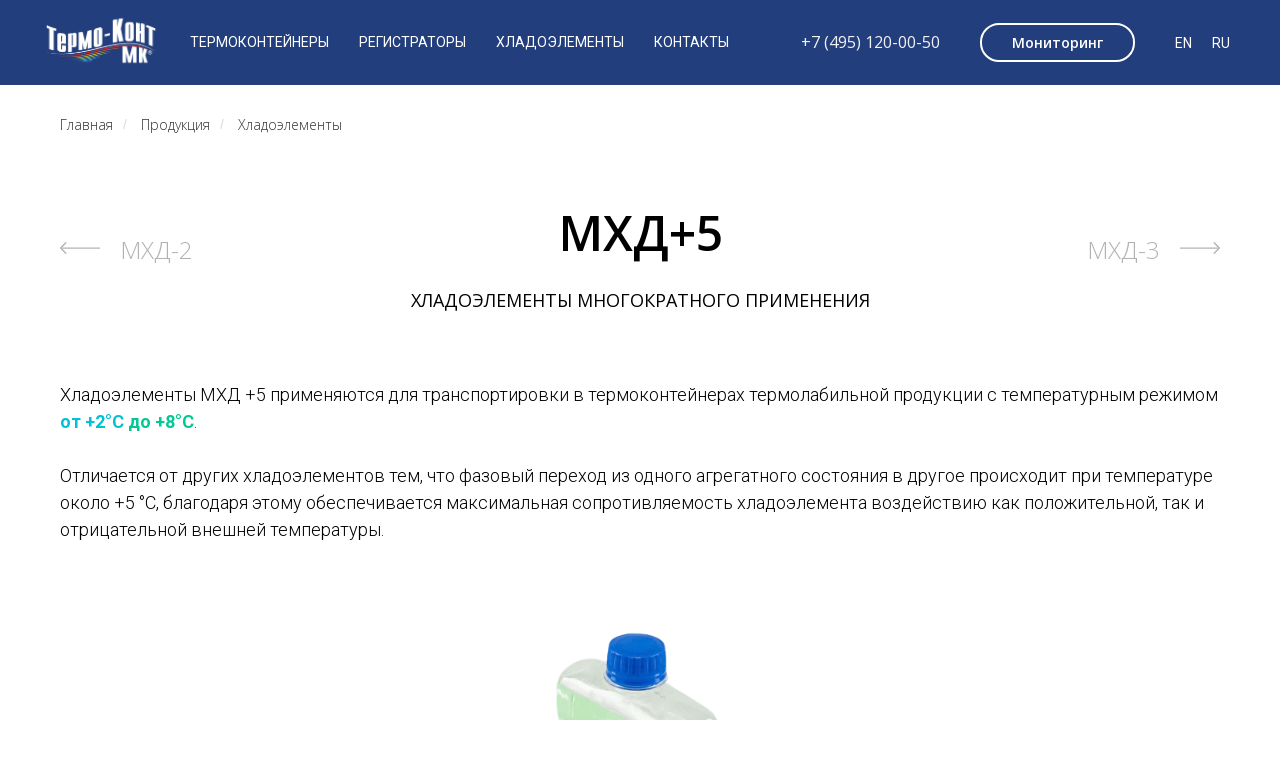

--- FILE ---
content_type: text/html; charset=UTF-8
request_url: https://termokont.ru/mhd-5
body_size: 22939
content:
<!DOCTYPE html> <html> <head> <meta charset="utf-8" /> <meta http-equiv="Content-Type" content="text/html; charset=utf-8" /> <meta name="viewport" content="width=device-width, initial-scale=1.0" /> <meta name="yandex-verification" content="2b74d5da1cff0204" /> <!--metatextblock--> <title>МХД-5 хладоэлементы многократного применения</title> <meta name="description" content="Хладоэлементы МХД +5, используются для обеспечения оптимальных температурных условий хранения и транспортирования термолабильных лекарственных средств, биологического материала и другой термолабильной продукции с температурным режимом от +2°С до +8°С." /> <meta property="og:url" content="https://termokont.ru/mhd-5" /> <meta property="og:title" content="МХД-5 хладоэлементы многократного применения" /> <meta property="og:description" content="Хладоэлементы МХД +5, используются для обеспечения оптимальных температурных условий хранения и транспортирования термолабильных лекарственных средств, биологического материала и другой термолабильной продукции с температурным режимом от +2°С до +8°С." /> <meta property="og:type" content="website" /> <meta property="og:image" content="https://static.tildacdn.com/tild6638-6332-4637-a135-646133373136/_logo_Termo-Kont.png" /> <link rel="canonical" href="https://termokont.ru/mhd-5"> <!--/metatextblock--> <meta name="format-detection" content="telephone=no" /> <meta http-equiv="x-dns-prefetch-control" content="on"> <link rel="dns-prefetch" href="https://ws.tildacdn.com"> <link rel="dns-prefetch" href="https://static.tildacdn.com"> <link rel="shortcut icon" href="https://static.tildacdn.com/tild3135-3564-4232-b161-393831393461/favicon.ico" type="image/x-icon" /> <link rel="apple-touch-icon" href="https://static.tildacdn.com/tild6534-3432-4531-a261-646636313538/-20_.png"> <link rel="apple-touch-icon" sizes="76x76" href="https://static.tildacdn.com/tild6534-3432-4531-a261-646636313538/-20_.png"> <link rel="apple-touch-icon" sizes="152x152" href="https://static.tildacdn.com/tild6534-3432-4531-a261-646636313538/-20_.png"> <link rel="apple-touch-startup-image" href="https://static.tildacdn.com/tild6534-3432-4531-a261-646636313538/-20_.png"> <meta name="msapplication-TileColor" content="#000000"> <meta name="msapplication-TileImage" content="https://static.tildacdn.com/tild6335-3435-4133-b831-656236313832/-20_-270.png"> <!-- Assets --> <script src="https://neo.tildacdn.com/js/tilda-fallback-1.0.min.js" async charset="utf-8"></script> <link rel="stylesheet" href="https://static.tildacdn.com/css/tilda-grid-3.0.min.css" type="text/css" media="all" onerror="this.loaderr='y';"/> <link rel="stylesheet" href="https://static.tildacdn.com/ws/project372286/tilda-blocks-page32237593.min.css?t=1759495931" type="text/css" media="all" onerror="this.loaderr='y';" /> <link rel="preconnect" href="https://fonts.gstatic.com"> <link href="https://fonts.googleapis.com/css2?family=Open+Sans:wght@300..800&family=Roboto:wght@300;400;500;700&subset=latin,cyrillic&display=swap" rel="stylesheet"> <link rel="stylesheet" href="https://static.tildacdn.com/css/tilda-animation-2.0.min.css" type="text/css" media="all" onerror="this.loaderr='y';" /> <link rel="stylesheet" href="https://static.tildacdn.com/css/tilda-cards-1.0.min.css" type="text/css" media="all" onerror="this.loaderr='y';" /> <link rel="stylesheet" href="https://static.tildacdn.com/css/tilda-forms-1.0.min.css" type="text/css" media="all" onerror="this.loaderr='y';" /> <link rel="stylesheet" href="https://static.tildacdn.com/css/tilda-cart-1.0.min.css" type="text/css" media="all" onerror="this.loaderr='y';" /> <link rel="stylesheet" href="https://static.tildacdn.com/css/tilda-popup-1.1.min.css" type="text/css" media="print" onload="this.media='all';" onerror="this.loaderr='y';" /> <noscript><link rel="stylesheet" href="https://static.tildacdn.com/css/tilda-popup-1.1.min.css" type="text/css" media="all" /></noscript> <link rel="stylesheet" href="https://static.tildacdn.com/css/tilda-zoom-2.0.min.css" type="text/css" media="print" onload="this.media='all';" onerror="this.loaderr='y';" /> <noscript><link rel="stylesheet" href="https://static.tildacdn.com/css/tilda-zoom-2.0.min.css" type="text/css" media="all" /></noscript> <script nomodule src="https://static.tildacdn.com/js/tilda-polyfill-1.0.min.js" charset="utf-8"></script> <script type="text/javascript">function t_onReady(func) {if(document.readyState!='loading') {func();} else {document.addEventListener('DOMContentLoaded',func);}}
function t_onFuncLoad(funcName,okFunc,time) {if(typeof window[funcName]==='function') {okFunc();} else {setTimeout(function() {t_onFuncLoad(funcName,okFunc,time);},(time||100));}}function t_throttle(fn,threshhold,scope) {return function() {fn.apply(scope||this,arguments);};}function t396_initialScale(t){var e=document.getElementById("rec"+t);if(e){var i=e.querySelector(".t396__artboard");if(i){window.tn_scale_initial_window_width||(window.tn_scale_initial_window_width=document.documentElement.clientWidth);var a=window.tn_scale_initial_window_width,r=[],n,l=i.getAttribute("data-artboard-screens");if(l){l=l.split(",");for(var o=0;o<l.length;o++)r[o]=parseInt(l[o],10)}else r=[320,480,640,960,1200];for(var o=0;o<r.length;o++){var d=r[o];a>=d&&(n=d)}var _="edit"===window.allrecords.getAttribute("data-tilda-mode"),c="center"===t396_getFieldValue(i,"valign",n,r),s="grid"===t396_getFieldValue(i,"upscale",n,r),w=t396_getFieldValue(i,"height_vh",n,r),g=t396_getFieldValue(i,"height",n,r),u=!!window.opr&&!!window.opr.addons||!!window.opera||-1!==navigator.userAgent.indexOf(" OPR/");if(!_&&c&&!s&&!w&&g&&!u){var h=parseFloat((a/n).toFixed(3)),f=[i,i.querySelector(".t396__carrier"),i.querySelector(".t396__filter")],v=Math.floor(parseInt(g,10)*h)+"px",p;i.style.setProperty("--initial-scale-height",v);for(var o=0;o<f.length;o++)f[o].style.setProperty("height","var(--initial-scale-height)");t396_scaleInitial__getElementsToScale(i).forEach((function(t){t.style.zoom=h}))}}}}function t396_scaleInitial__getElementsToScale(t){return t?Array.prototype.slice.call(t.children).filter((function(t){return t&&(t.classList.contains("t396__elem")||t.classList.contains("t396__group"))})):[]}function t396_getFieldValue(t,e,i,a){var r,n=a[a.length-1];if(!(r=i===n?t.getAttribute("data-artboard-"+e):t.getAttribute("data-artboard-"+e+"-res-"+i)))for(var l=0;l<a.length;l++){var o=a[l];if(!(o<=i)&&(r=o===n?t.getAttribute("data-artboard-"+e):t.getAttribute("data-artboard-"+e+"-res-"+o)))break}return r}window.TN_SCALE_INITIAL_VER="1.0",window.tn_scale_initial_window_width=null;</script> <script src="https://static.tildacdn.com/js/jquery-1.10.2.min.js" charset="utf-8" onerror="this.loaderr='y';"></script> <script src="https://static.tildacdn.com/js/tilda-scripts-3.0.min.js" charset="utf-8" defer onerror="this.loaderr='y';"></script> <script src="https://static.tildacdn.com/ws/project372286/tilda-blocks-page32237593.min.js?t=1759495931" charset="utf-8" async onerror="this.loaderr='y';"></script> <script src="https://static.tildacdn.com/js/tilda-lazyload-1.0.min.js" charset="utf-8" async onerror="this.loaderr='y';"></script> <script src="https://static.tildacdn.com/js/tilda-animation-2.0.min.js" charset="utf-8" async onerror="this.loaderr='y';"></script> <script src="https://static.tildacdn.com/js/tilda-zero-1.1.min.js" charset="utf-8" async onerror="this.loaderr='y';"></script> <script src="https://static.tildacdn.com/js/tilda-cards-1.0.min.js" charset="utf-8" async onerror="this.loaderr='y';"></script> <script src="https://static.tildacdn.com/js/tilda-menu-1.0.min.js" charset="utf-8" async onerror="this.loaderr='y';"></script> <script src="https://static.tildacdn.com/js/tilda-forms-1.0.min.js" charset="utf-8" async onerror="this.loaderr='y';"></script> <script src="https://static.tildacdn.com/js/tilda-cart-1.1.min.js" charset="utf-8" async onerror="this.loaderr='y';"></script> <script src="https://static.tildacdn.com/js/tilda-widget-positions-1.0.min.js" charset="utf-8" async onerror="this.loaderr='y';"></script> <script src="https://static.tildacdn.com/js/tilda-popup-1.0.min.js" charset="utf-8" async onerror="this.loaderr='y';"></script> <script src="https://static.tildacdn.com/js/tilda-animation-sbs-1.0.min.js" charset="utf-8" async onerror="this.loaderr='y';"></script> <script src="https://static.tildacdn.com/js/tilda-zoom-2.0.min.js" charset="utf-8" async onerror="this.loaderr='y';"></script> <script src="https://static.tildacdn.com/js/hammer.min.js" charset="utf-8" async onerror="this.loaderr='y';"></script> <script src="https://static.tildacdn.com/js/tilda-zero-scale-1.0.min.js" charset="utf-8" async onerror="this.loaderr='y';"></script> <script src="https://static.tildacdn.com/js/tilda-skiplink-1.0.min.js" charset="utf-8" async onerror="this.loaderr='y';"></script> <script src="https://static.tildacdn.com/js/tilda-events-1.0.min.js" charset="utf-8" async onerror="this.loaderr='y';"></script> <!-- nominify begin --><script>
        (function(w,d,u){
                var s=d.createElement('script');s.async=true;s.src=u+'?'+(Date.now()/60000|0);
                var h=d.getElementsByTagName('script')[0];h.parentNode.insertBefore(s,h);
        })(window,document,'https://crm.termokont.ru/upload/crm/site_button/loader_1_a9o9ip.js');
</script><!-- nominify end --><script type="text/javascript">window.dataLayer=window.dataLayer||[];</script> <!-- Google Tag Manager --> <script type="text/javascript">(function(w,d,s,l,i){w[l]=w[l]||[];w[l].push({'gtm.start':new Date().getTime(),event:'gtm.js'});var f=d.getElementsByTagName(s)[0],j=d.createElement(s),dl=l!='dataLayer'?'&l='+l:'';j.async=true;j.src='https://www.googletagmanager.com/gtm.js?id='+i+dl;f.parentNode.insertBefore(j,f);})(window,document,'script','dataLayer','GTM-WJZ82JV');</script> <!-- End Google Tag Manager --> <script type="text/javascript">(function() {if((/bot|google|yandex|baidu|bing|msn|duckduckbot|teoma|slurp|crawler|spider|robot|crawling|facebook/i.test(navigator.userAgent))===false&&typeof(sessionStorage)!='undefined'&&sessionStorage.getItem('visited')!=='y'&&document.visibilityState){var style=document.createElement('style');style.type='text/css';style.innerHTML='@media screen and (min-width: 980px) {.t-records {opacity: 0;}.t-records_animated {-webkit-transition: opacity ease-in-out .2s;-moz-transition: opacity ease-in-out .2s;-o-transition: opacity ease-in-out .2s;transition: opacity ease-in-out .2s;}.t-records.t-records_visible {opacity: 1;}}';document.getElementsByTagName('head')[0].appendChild(style);function t_setvisRecs(){var alr=document.querySelectorAll('.t-records');Array.prototype.forEach.call(alr,function(el) {el.classList.add("t-records_animated");});setTimeout(function() {Array.prototype.forEach.call(alr,function(el) {el.classList.add("t-records_visible");});sessionStorage.setItem("visited","y");},400);}
document.addEventListener('DOMContentLoaded',t_setvisRecs);}})();</script></head> <body class="t-body" style="margin:0;"> <!--allrecords--> <div id="allrecords" class="t-records" data-hook="blocks-collection-content-node" data-tilda-project-id="372286" data-tilda-page-id="32237593" data-tilda-page-alias="mhd-5" data-tilda-formskey="4bfc1e14397768f85e42dc16426d389a" data-tilda-lazy="yes" data-tilda-root-zone="com" data-tilda-project-headcode="yes" data-tilda-project-country="RU"> <!--header--> <header id="t-header" class="t-records" data-hook="blocks-collection-content-node" data-tilda-project-id="372286" data-tilda-page-id="1624470" data-tilda-page-alias="header" data-tilda-formskey="4bfc1e14397768f85e42dc16426d389a" data-tilda-lazy="yes" data-tilda-root-zone="com" data-tilda-project-headcode="yes" data-tilda-project-country="RU"> <div id="rec831344115" class="r t-rec" style=" " data-animationappear="off" data-record-type="257"> <!-- T228 --> <div id="nav831344115marker"></div> <div class="tmenu-mobile"> <div class="tmenu-mobile__container"> <div class="tmenu-mobile__text t-name t-name_md" field="menu_mob_title"><div style="font-size:20px;text-align:left;" data-customstyle="yes">Термо-Конт МК</div></div> <button type="button"
class="t-menuburger t-menuburger_first "
aria-label="Навигационное меню"
aria-expanded="false"> <span style="background-color:#ffffff;"></span> <span style="background-color:#ffffff;"></span> <span style="background-color:#ffffff;"></span> <span style="background-color:#ffffff;"></span> </button> <script>function t_menuburger_init(recid) {var rec=document.querySelector('#rec' + recid);if(!rec) return;var burger=rec.querySelector('.t-menuburger');if(!burger) return;var isSecondStyle=burger.classList.contains('t-menuburger_second');if(isSecondStyle&&!window.isMobile&&!('ontouchend' in document)) {burger.addEventListener('mouseenter',function() {if(burger.classList.contains('t-menuburger-opened')) return;burger.classList.remove('t-menuburger-unhovered');burger.classList.add('t-menuburger-hovered');});burger.addEventListener('mouseleave',function() {if(burger.classList.contains('t-menuburger-opened')) return;burger.classList.remove('t-menuburger-hovered');burger.classList.add('t-menuburger-unhovered');setTimeout(function() {burger.classList.remove('t-menuburger-unhovered');},300);});}
burger.addEventListener('click',function() {if(!burger.closest('.tmenu-mobile')&&!burger.closest('.t450__burger_container')&&!burger.closest('.t466__container')&&!burger.closest('.t204__burger')&&!burger.closest('.t199__js__menu-toggler')) {burger.classList.toggle('t-menuburger-opened');burger.classList.remove('t-menuburger-unhovered');}});var menu=rec.querySelector('[data-menu="yes"]');if(!menu) return;var menuLinks=menu.querySelectorAll('.t-menu__link-item');var submenuClassList=['t978__menu-link_hook','t978__tm-link','t966__tm-link','t794__tm-link','t-menusub__target-link'];Array.prototype.forEach.call(menuLinks,function(link) {link.addEventListener('click',function() {var isSubmenuHook=submenuClassList.some(function(submenuClass) {return link.classList.contains(submenuClass);});if(isSubmenuHook) return;burger.classList.remove('t-menuburger-opened');});});menu.addEventListener('clickedAnchorInTooltipMenu',function() {burger.classList.remove('t-menuburger-opened');});}
t_onReady(function() {t_onFuncLoad('t_menuburger_init',function(){t_menuburger_init('831344115');});});</script> <style>.t-menuburger{position:relative;flex-shrink:0;width:28px;height:20px;padding:0;border:none;background-color:transparent;outline:none;-webkit-transform:rotate(0deg);transform:rotate(0deg);transition:transform .5s ease-in-out;cursor:pointer;z-index:999;}.t-menuburger span{display:block;position:absolute;width:100%;opacity:1;left:0;-webkit-transform:rotate(0deg);transform:rotate(0deg);transition:.25s ease-in-out;height:3px;background-color:#000;}.t-menuburger span:nth-child(1){top:0px;}.t-menuburger span:nth-child(2),.t-menuburger span:nth-child(3){top:8px;}.t-menuburger span:nth-child(4){top:16px;}.t-menuburger__big{width:42px;height:32px;}.t-menuburger__big span{height:5px;}.t-menuburger__big span:nth-child(2),.t-menuburger__big span:nth-child(3){top:13px;}.t-menuburger__big span:nth-child(4){top:26px;}.t-menuburger__small{width:22px;height:14px;}.t-menuburger__small span{height:2px;}.t-menuburger__small span:nth-child(2),.t-menuburger__small span:nth-child(3){top:6px;}.t-menuburger__small span:nth-child(4){top:12px;}.t-menuburger-opened span:nth-child(1){top:8px;width:0%;left:50%;}.t-menuburger-opened span:nth-child(2){-webkit-transform:rotate(45deg);transform:rotate(45deg);}.t-menuburger-opened span:nth-child(3){-webkit-transform:rotate(-45deg);transform:rotate(-45deg);}.t-menuburger-opened span:nth-child(4){top:8px;width:0%;left:50%;}.t-menuburger-opened.t-menuburger__big span:nth-child(1){top:6px;}.t-menuburger-opened.t-menuburger__big span:nth-child(4){top:18px;}.t-menuburger-opened.t-menuburger__small span:nth-child(1),.t-menuburger-opened.t-menuburger__small span:nth-child(4){top:6px;}@media (hover),(min-width:0\0){.t-menuburger_first:hover span:nth-child(1){transform:translateY(1px);}.t-menuburger_first:hover span:nth-child(4){transform:translateY(-1px);}.t-menuburger_first.t-menuburger__big:hover span:nth-child(1){transform:translateY(3px);}.t-menuburger_first.t-menuburger__big:hover span:nth-child(4){transform:translateY(-3px);}}.t-menuburger_second span:nth-child(2),.t-menuburger_second span:nth-child(3){width:80%;left:20%;right:0;}@media (hover),(min-width:0\0){.t-menuburger_second.t-menuburger-hovered span:nth-child(2),.t-menuburger_second.t-menuburger-hovered span:nth-child(3){animation:t-menuburger-anim 0.3s ease-out normal forwards;}.t-menuburger_second.t-menuburger-unhovered span:nth-child(2),.t-menuburger_second.t-menuburger-unhovered span:nth-child(3){animation:t-menuburger-anim2 0.3s ease-out normal forwards;}}.t-menuburger_second.t-menuburger-opened span:nth-child(2),.t-menuburger_second.t-menuburger-opened span:nth-child(3){left:0;right:0;width:100%!important;}.t-menuburger_third span:nth-child(4){width:70%;left:unset;right:0;}@media (hover),(min-width:0\0){.t-menuburger_third:not(.t-menuburger-opened):hover span:nth-child(4){width:100%;}}.t-menuburger_third.t-menuburger-opened span:nth-child(4){width:0!important;right:50%;}.t-menuburger_fourth{height:12px;}.t-menuburger_fourth.t-menuburger__small{height:8px;}.t-menuburger_fourth.t-menuburger__big{height:18px;}.t-menuburger_fourth span:nth-child(2),.t-menuburger_fourth span:nth-child(3){top:4px;opacity:0;}.t-menuburger_fourth span:nth-child(4){top:8px;}.t-menuburger_fourth.t-menuburger__small span:nth-child(2),.t-menuburger_fourth.t-menuburger__small span:nth-child(3){top:3px;}.t-menuburger_fourth.t-menuburger__small span:nth-child(4){top:6px;}.t-menuburger_fourth.t-menuburger__small span:nth-child(2),.t-menuburger_fourth.t-menuburger__small span:nth-child(3){top:3px;}.t-menuburger_fourth.t-menuburger__small span:nth-child(4){top:6px;}.t-menuburger_fourth.t-menuburger__big span:nth-child(2),.t-menuburger_fourth.t-menuburger__big span:nth-child(3){top:6px;}.t-menuburger_fourth.t-menuburger__big span:nth-child(4){top:12px;}@media (hover),(min-width:0\0){.t-menuburger_fourth:not(.t-menuburger-opened):hover span:nth-child(1){transform:translateY(1px);}.t-menuburger_fourth:not(.t-menuburger-opened):hover span:nth-child(4){transform:translateY(-1px);}.t-menuburger_fourth.t-menuburger__big:not(.t-menuburger-opened):hover span:nth-child(1){transform:translateY(3px);}.t-menuburger_fourth.t-menuburger__big:not(.t-menuburger-opened):hover span:nth-child(4){transform:translateY(-3px);}}.t-menuburger_fourth.t-menuburger-opened span:nth-child(1),.t-menuburger_fourth.t-menuburger-opened span:nth-child(4){top:4px;}.t-menuburger_fourth.t-menuburger-opened span:nth-child(2),.t-menuburger_fourth.t-menuburger-opened span:nth-child(3){opacity:1;}@keyframes t-menuburger-anim{0%{width:80%;left:20%;right:0;}50%{width:100%;left:0;right:0;}100%{width:80%;left:0;right:20%;}}@keyframes t-menuburger-anim2{0%{width:80%;left:0;}50%{width:100%;right:0;left:0;}100%{width:80%;left:20%;right:0;}}</style> </div> </div> <style>.tmenu-mobile{background-color:#111;display:none;width:100%;top:0;z-index:990;}.tmenu-mobile_positionfixed{position:fixed;}.tmenu-mobile__text{color:#fff;}.tmenu-mobile__container{min-height:64px;padding:20px;position:relative;box-sizing:border-box;display:-webkit-flex;display:-ms-flexbox;display:flex;-webkit-align-items:center;-ms-flex-align:center;align-items:center;-webkit-justify-content:space-between;-ms-flex-pack:justify;justify-content:space-between;}.tmenu-mobile__list{display:block;}.tmenu-mobile__burgerlogo{display:inline-block;font-size:24px;font-weight:400;white-space:nowrap;vertical-align:middle;}.tmenu-mobile__imglogo{height:auto;display:block;max-width:300px!important;box-sizing:border-box;padding:0;margin:0 auto;}@media screen and (max-width:980px){.tmenu-mobile__menucontent_hidden{display:none;height:100%;}.tmenu-mobile{display:block;}}@media screen and (max-width:980px){#rec831344115 .tmenu-mobile{background-color:#223e7d;}#rec831344115 .t-menuburger{-webkit-order:1;-ms-flex-order:1;order:1;}}</style> <style> #rec831344115 .tmenu-mobile__burgerlogo a{color:#ffffff;font-weight:600;}</style> <style> #rec831344115 .tmenu-mobile__burgerlogo__title{color:#ffffff;font-weight:600;}</style> <div id="nav831344115" class="t228 t228__positionstatic tmenu-mobile__menucontent_hidden" style="background-color: rgba(34,62,125,1); height:85px; " data-bgcolor-hex="#223e7d" data-bgcolor-rgba="rgba(34,62,125,1)" data-navmarker="nav831344115marker" data-appearoffset="" data-bgopacity-two="100" data-menushadow="" data-menushadow-css="" data-bgopacity="1" data-bgcolor-rgba-afterscroll="rgba(34,62,125,1)" data-menu-items-align="left" data-menu="yes"> <div class="t228__maincontainer " style="height:85px;"> <div class="t228__padding40px"></div> <div class="t228__leftside"> <div class="t228__leftcontainer"> <a href="/" class="t228__imgwrapper"> <img class="t228__imglogo t228__imglogomobile"
src="https://static.tildacdn.com/tild6663-6262-4531-b662-653735393163/_logo_Termo-Kont_.png"
imgfield="img"
style="max-width: 120px; width: 120px; min-width: 120px; height: auto; display: block;"
alt="Термо-Конт МК"> </a> </div> </div> <div class="t228__centerside t228__menualign_left"> <nav class="t228__centercontainer"> <ul role="list" class="t228__list t-menu__list"> <li class="t228__list_item"
style="padding:0 15px 0 0;"> <a class="t-menu__link-item"
href="/thermocontainers" data-menu-submenu-hook="" data-menu-item-number="1">
Термоконтейнеры
</a> </li> <li class="t228__list_item"
style="padding:0 15px;"> <a class="t-menu__link-item"
href="/thermal-indicator" data-menu-submenu-hook="" data-menu-item-number="2">
Регистраторы
</a> </li> <li class="t228__list_item"
style="padding:0 15px;"> <a class="t-menu__link-item"
href="/khladoelement" data-menu-submenu-hook="" data-menu-item-number="3">
Хладоэлементы
</a> </li> <li class="t228__list_item"
style="padding:0 0 0 15px;"> <a class="t-menu__link-item"
href="/contacts" data-menu-submenu-hook="" data-menu-item-number="4">
Контакты
</a> </li> </ul> </nav> </div> <div class="t228__rightside"> <div class="t228__rightcontainer"> <div class="t228__right_descr" field="descr"><a href="tel:+74951200050" style="color: rgb(242, 242, 242);">+7 (495) 120-00-50</a></div> <div class="t228__right_buttons"> <div class="t228__right_buttons_wrap"> <div class="t228__right_buttons_but"> <a
class="t-btn t-btnflex t-btnflex_type_button t-btnflex_sm"
href="http://cloud.termokont.ru/"
target="_blank"> <span class="t-btnflex__text">Мониторинг</span> <style>#rec831344115 .t-btnflex.t-btnflex_type_button {color:#ffffff;border-style:solid !important;border-color:#ffffff !important;--border-width:2px;border-radius:50px;box-shadow:none !important;font-weight:600;transition-duration:0.2s;transition-property:background-color,color,border-color,box-shadow,opacity,transform;transition-timing-function:ease-in-out;}@media (hover:hover) {#rec831344115 .t-btnflex.t-btnflex_type_button:not(.t-animate_no-hover):hover {color:#223e7d !important;border-color:#ffffff !important;background-color:#ffffff !important;}#rec831344115 .t-btnflex.t-btnflex_type_button:not(.t-animate_no-hover):focus-visible {color:#223e7d !important;border-color:#ffffff !important;background-color:#ffffff !important;}}</style> </a> </div> </div> </div> <div class="t228__right_langs"> <div class="t228__right_buttons_wrap"> <div class="t228__right_langs_lang"> <a style="" href="https://termokont.pro">EN</a> </div> <div class="t228__right_langs_lang"> <a style="" href="/">RU</a> </div> </div> </div> </div> </div> <div class="t228__padding40px"> </div> </div> </div> <style>@media screen and (max-width:980px){#rec831344115 .t228__leftcontainer{padding:20px;}#rec831344115 .t228__imglogo{padding:20px 0;}#rec831344115 .t228{position:static;}}</style> <script>window.addEventListener('resize',t_throttle(function() {t_onFuncLoad('t_menu__setBGcolor',function() {t_menu__setBGcolor('831344115','.t228');});}));t_onReady(function() {t_onFuncLoad('t_menu__highlightActiveLinks',function() {t_menu__highlightActiveLinks('.t228__list_item a');});t_onFuncLoad('t228__init',function() {t228__init('831344115');});t_onFuncLoad('t_menu__setBGcolor',function() {t_menu__setBGcolor('831344115','.t228');});t_onFuncLoad('t_menu__interactFromKeyboard',function() {t_menu__interactFromKeyboard('831344115');});t_onFuncLoad('t_menu__createMobileMenu',function() {t_menu__createMobileMenu('831344115','.t228');});});</script> <style>#rec831344115 .t-menu__link-item{-webkit-transition:color 0.3s ease-in-out,opacity 0.3s ease-in-out;transition:color 0.3s ease-in-out,opacity 0.3s ease-in-out;}#rec831344115 .t-menu__link-item:not(.t-active):not(.tooltipstered):hover{opacity:0.5 !important;}#rec831344115 .t-menu__link-item:not(.t-active):not(.tooltipstered):focus-visible{opacity:0.5 !important;}@supports (overflow:-webkit-marquee) and (justify-content:inherit){#rec831344115 .t-menu__link-item,#rec831344115 .t-menu__link-item.t-active{opacity:1 !important;}}</style> <style> #rec831344115 a.t-menusub__link-item{font-size:16px;color:#666666;font-weight:400;}</style> <style> #rec831344115 .t228__leftcontainer a{color:#ffffff;font-weight:600;}#rec831344115 a.t-menu__link-item{font-size:14px;color:#ffffff;font-weight:400;font-family:'Roboto';text-transform:uppercase;}#rec831344115 .t228__right_langs_lang a{font-size:14px;color:#ffffff;font-weight:400;font-family:'Roboto';text-transform:uppercase;}#rec831344115 .t228__right_descr{font-size:16px;color:#ffffff;}</style> <style> #rec831344115 .t228__logo{color:#ffffff;font-weight:600;}</style> </div> </header> <!--/header--> <div id="rec521129300" class="r t-rec t-rec_pt_30 t-rec_pb_15" style="padding-top:30px;padding-bottom:15px; " data-animationappear="off" data-record-type="758"> <!-- t758 --> <div class="t758"> <div class="t-container"> <div class="t758__col t-col t-col_12 "> <div class="t758__wrapper t-align_left"> <ul class="t758__list"> <li class="t758__list_item"> <div class="t758__link-item__wrapper"> <a class="t-menu__link-item " href="/">
Главная
</a> </div> <span class="t758__breadcrumb-divider">/</span> </li> <li class="t758__list_item"> <div class="t758__link-item__wrapper"><a class="t-menu__link-item " href="/#products">Продукция</a></div> <span class="t758__breadcrumb-divider">/</span> </li> <li class="t758__list_item"> <div class="t758__link-item__wrapper"><a class="t-menu__link-item t758__link-item_active" href="/khladoelement">Хладоэлементы</a></div> </li> </ul> </div> </div> </div> </div> <style>#rec521129300 .t758__breadcrumb-divider{color:#dbdbdb;}#rec521129300 .t758 .t-menu__link-item{-webkit-transition:color 0.3s ease-in-out,opacity 0.3s ease-in-out;transition:color 0.3s ease-in-out,opacity 0.3s ease-in-out;}#rec521129300 .t758 .t-menu__link-item:hover{color:#9e9e9e !important;}#rec521129300 .t758 .t-menu__link-item:focus-visible{color:#9e9e9e !important;}</style> <style>#rec521129300 .t758__link-item__wrapper{min-height:19px;}#rec521129300 .t-menu__link-item{min-height:19px;line-height:19px;}#rec521129300 .t758__breadcrumb-divider{height:19px;line-height:19px;}</style> <style> #rec521129300 .t758__link-item__wrapper .t-menu__link-item{font-size:14px;color:#333333;font-weight:300;}</style> <style> #rec521129300 .t758__breadcrumb-divider{font-size:14px;font-weight:300;}</style> </div> <div id="rec521129301" class="r t-rec" style=" " data-animationappear="off" data-record-type="396"> <!-- T396 --> <style>#rec521129301 .t396__artboard {height:190px;}#rec521129301 .t396__filter {height:190px;background-color:rgba(255,255,255,1);}#rec521129301 .t396__carrier{height:190px;background-position:center center;background-attachment:scroll;background-size:cover;background-repeat:no-repeat;}@media screen and (max-width:1199px) {#rec521129301 .t396__artboard,#rec521129301 .t396__filter,#rec521129301 .t396__carrier {height:230px;}#rec521129301 .t396__filter {}#rec521129301 .t396__carrier {background-attachment:scroll;}}@media screen and (max-width:959px) {#rec521129301 .t396__artboard,#rec521129301 .t396__filter,#rec521129301 .t396__carrier {height:210px;}#rec521129301 .t396__filter {}#rec521129301 .t396__carrier {background-attachment:scroll;}}@media screen and (max-width:639px) {#rec521129301 .t396__artboard,#rec521129301 .t396__filter,#rec521129301 .t396__carrier {height:210px;}#rec521129301 .t396__filter {}#rec521129301 .t396__carrier {background-attachment:scroll;}}@media screen and (max-width:479px) {#rec521129301 .t396__artboard,#rec521129301 .t396__filter,#rec521129301 .t396__carrier {height:170px;}#rec521129301 .t396__filter {}#rec521129301 .t396__carrier {background-attachment:scroll;}}#rec521129301 .tn-elem[data-elem-id="1658148901858"]{text-align:center;z-index:2;top:calc(95px - 0px + -15px);left:calc(50% - 149.5px + 1px);width:299px;height:auto;}#rec521129301 .tn-elem[data-elem-id="1658148901858"] .tn-atom{font-size:48px;font-family:'Open Sans',Arial,sans-serif;line-height:1.55;font-weight:600;background-position:center center;border-color:transparent ;border-style:solid;}@media screen and (max-width:1199px) {#rec521129301 .tn-elem[data-elem-id="1658148901858"] {top:calc(95px - 0px + -19px);left:calc(50% - 149.5px + 0px);width:340px;height:auto;}}@media screen and (max-width:959px) {#rec521129301 .tn-elem[data-elem-id="1658148901858"] {top:calc(95px - 0px + -18px);left:calc(50% - 149.5px + 0px);height:auto;}}@media screen and (max-width:639px) {#rec521129301 .tn-elem[data-elem-id="1658148901858"] {top:calc(95px - 0px + -14px);left:calc(50% - 149.5px + 0px);height:auto;}#rec521129301 .tn-elem[data-elem-id="1658148901858"] .tn-atom{font-size:40px;background-size:cover;}}@media screen and (max-width:479px) {#rec521129301 .tn-elem[data-elem-id="1658148901858"] {top:calc(95px - 0px + -18px);left:calc(50% - 149.5px + 0px);height:auto;}#rec521129301 .tn-elem[data-elem-id="1658148901858"] .tn-atom{font-size:28px;background-size:cover;}}#rec521129301 .tn-elem[data-elem-id="1658151577605"]{text-align:center;z-index:3;top:calc(95px - 0px + 52px);left:calc(50% - 317px + 0px);width:634px;height:auto;}#rec521129301 .tn-elem[data-elem-id="1658151577605"] .tn-atom{font-size:18px;font-family:'Open Sans',Arial,sans-serif;line-height:1.55;font-weight:400;text-transform:uppercase;background-position:center center;border-color:transparent ;border-style:solid;}@media screen and (max-width:1199px) {#rec521129301 .tn-elem[data-elem-id="1658151577605"] {top:calc(95px - 0px + 67px);left:calc(50% - 317px + 2px);width:451px;height:auto;}}@media screen and (max-width:959px) {#rec521129301 .tn-elem[data-elem-id="1658151577605"] {top:calc(95px - 0px + 68px);left:calc(50% - 317px + 1px);width:409px;height:auto;}#rec521129301 .tn-elem[data-elem-id="1658151577605"] .tn-atom{font-size:18px;line-height:1.5;background-size:cover;}}@media screen and (max-width:639px) {#rec521129301 .tn-elem[data-elem-id="1658151577605"] {top:calc(95px - 0px + 68px);left:calc(50% - 317px + 1px);height:auto;}#rec521129301 .tn-elem[data-elem-id="1658151577605"] .tn-atom{font-size:18px;background-size:cover;}}@media screen and (max-width:479px) {#rec521129301 .tn-elem[data-elem-id="1658151577605"] {top:calc(95px - 0px + 53px);left:calc(50% - 317px + 0px);width:320px;height:auto;}#rec521129301 .tn-elem[data-elem-id="1658151577605"] .tn-atom{font-size:16px;background-size:cover;}}#rec521129301 .tn-elem[data-elem-id="1658149256774"]{color:#000000;z-index:4;top:calc(95px - 0px + 1px);left:calc(50% - 75px + -445px);width:150px;height:auto;}@media (min-width:1200px) {#rec521129301 .tn-elem.t396__elem--anim-hidden[data-elem-id="1658149256774"] {opacity:0;}}#rec521129301 .tn-elem[data-elem-id="1658149256774"] .tn-atom{color:#000000;font-size:24px;font-family:'Open Sans',Arial,sans-serif;line-height:1.55;font-weight:300;opacity:0.3;background-position:center center;border-color:transparent ;border-style:solid;}@media screen and (max-width:1199px) {#rec521129301 .tn-elem[data-elem-id="1658149256774"] {top:calc(95px - 0px + -17px);left:calc(50% - 75px + -334px);width:149px;height:auto;}}@media screen and (max-width:959px) {#rec521129301 .tn-elem[data-elem-id="1658149256774"] {top:calc(95px - 0px + -9px);left:calc(50% - 75px + -185px);width:150px;height:auto;}#rec521129301 .tn-elem[data-elem-id="1658149256774"] .tn-atom{font-size:20px;background-size:cover;}}@media screen and (max-width:639px) {#rec521129301 .tn-elem[data-elem-id="1658149256774"] {top:calc(95px - 0px + -12px);left:calc(50% - 75px + -154px);width:72px;height:auto;}}@media screen and (max-width:479px) {#rec521129301 .tn-elem[data-elem-id="1658149256774"] {top:calc(95px - 0px + -19px);left:calc(50% - 75px + -108px);height:auto;}#rec521129301 .tn-elem[data-elem-id="1658149256774"] .tn-atom{font-size:16px;background-size:cover;}}#rec521129301 .tn-elem[data-elem-id="1658149358221"]{z-index:5;top:calc(95px - 0px + 0px);left:calc(50% - 20px + -560px);width:40px;height:auto;}#rec521129301 .tn-elem[data-elem-id="1658149358221"] .tn-atom{opacity:0.3;background-position:center center;border-color:transparent ;border-style:solid;}#rec521129301 .tn-elem[data-elem-id="1658149358221"] .tn-atom__img {}@media screen and (max-width:1199px) {#rec521129301 .tn-elem[data-elem-id="1658149358221"] {top:calc(95px - 0px + 0px);left:calc(50% - 20px + -448px);width:44px;height:auto;}}@media screen and (max-width:959px) {#rec521129301 .tn-elem[data-elem-id="1658149358221"] {top:calc(95px - 0px + -10px);left:calc(50% - 20px + -298px);height:auto;}}@media screen and (max-width:639px) {#rec521129301 .tn-elem[data-elem-id="1658149358221"] {top:calc(95px - 0px + -13px);left:calc(50% - 20px + -222px);width:36px;height:auto;}}@media screen and (max-width:479px) {#rec521129301 .tn-elem[data-elem-id="1658149358221"] {top:calc(95px - 0px + -19px);left:calc(50% - 20px + -168px);width:23px;height:auto;}}#rec521129301 .tn-elem[data-elem-id="1709034517737"]{color:#000000;text-align:right;z-index:6;top:calc(95px - 0px + 1px);left:calc(50% - 75px + 445px);width:150px;height:auto;}@media (min-width:1200px) {#rec521129301 .tn-elem.t396__elem--anim-hidden[data-elem-id="1709034517737"] {opacity:0;}}#rec521129301 .tn-elem[data-elem-id="1709034517737"] .tn-atom{color:#000000;font-size:24px;font-family:'Open Sans',Arial,sans-serif;line-height:1.55;font-weight:300;opacity:0.3;background-position:center center;border-color:transparent ;border-style:solid;}@media screen and (max-width:1199px) {#rec521129301 .tn-elem[data-elem-id="1709034517737"] {top:calc(95px - 0px + 1px);left:calc(50% - 75px + 331px);width:162px;height:auto;}}@media screen and (max-width:959px) {#rec521129301 .tn-elem[data-elem-id="1709034517737"] {top:calc(95px - 0px + -9px);left:calc(50% - 75px + 191px);width:150px;height:auto;}#rec521129301 .tn-elem[data-elem-id="1709034517737"] .tn-atom{font-size:20px;background-size:cover;}}@media screen and (max-width:639px) {#rec521129301 .tn-elem[data-elem-id="1709034517737"] {top:calc(95px - 0px + -12px);left:calc(50% - 75px + 156px);width:72px;height:auto;}}@media screen and (max-width:479px) {#rec521129301 .tn-elem[data-elem-id="1709034517737"] {top:calc(95px - 0px + -19px);left:calc(50% - 75px + 114px);height:auto;}#rec521129301 .tn-elem[data-elem-id="1709034517737"] .tn-atom{font-size:16px;background-size:cover;}}#rec521129301 .tn-elem[data-elem-id="1709034517750"]{z-index:7;top:calc(95px - 0px + 0px);left:calc(50% - 20px + 560px);width:40px;height:auto;}#rec521129301 .tn-elem[data-elem-id="1709034517750"] .tn-atom{opacity:0.3;background-position:center center;border-color:transparent ;border-style:solid;}#rec521129301 .tn-elem[data-elem-id="1709034517750"] .tn-atom__img {}@media screen and (max-width:1199px) {#rec521129301 .tn-elem[data-elem-id="1709034517750"] {top:calc(95px - 0px + 0px);left:calc(50% - 20px + 452px);width:44px;height:auto;}}@media screen and (max-width:959px) {#rec521129301 .tn-elem[data-elem-id="1709034517750"] {top:calc(95px - 0px + -10px);left:calc(50% - 20px + 298px);height:auto;}}@media screen and (max-width:639px) {#rec521129301 .tn-elem[data-elem-id="1709034517750"] {top:calc(95px - 0px + -13px);left:calc(50% - 20px + 222px);width:36px;height:auto;}}@media screen and (max-width:479px) {#rec521129301 .tn-elem[data-elem-id="1709034517750"] {top:calc(95px - 0px + -19px);left:calc(50% - 20px + 168px);width:23px;height:auto;}}</style> <div class='t396'> <div class="t396__artboard" data-artboard-recid="521129301" data-artboard-screens="320,480,640,960,1200" data-artboard-height="190" data-artboard-valign="center" data-artboard-upscale="grid" data-artboard-height-res-320="170" data-artboard-height-res-480="210" data-artboard-height-res-640="210" data-artboard-height-res-960="230"> <div class="t396__carrier" data-artboard-recid="521129301"></div> <div class="t396__filter" data-artboard-recid="521129301"></div> <div class='t396__elem tn-elem tn-elem__5211293011658148901858' data-elem-id='1658148901858' data-elem-type='text' data-field-top-value="-15" data-field-left-value="1" data-field-width-value="299" data-field-axisy-value="center" data-field-axisx-value="center" data-field-container-value="grid" data-field-topunits-value="px" data-field-leftunits-value="px" data-field-heightunits-value="" data-field-widthunits-value="px" data-field-fontsize-value="48" data-field-top-res-320-value="-18" data-field-left-res-320-value="0" data-field-fontsize-res-320-value="28" data-field-top-res-480-value="-14" data-field-left-res-480-value="0" data-field-fontsize-res-480-value="40" data-field-top-res-640-value="-18" data-field-left-res-640-value="0" data-field-top-res-960-value="-19" data-field-left-res-960-value="0" data-field-width-res-960-value="340"> <h1 class='tn-atom'field='tn_text_1658148901858'>МХД+5</h1> </div> <div class='t396__elem tn-elem tn-elem__5211293011658151577605' data-elem-id='1658151577605' data-elem-type='text' data-field-top-value="52" data-field-left-value="0" data-field-width-value="634" data-field-axisy-value="center" data-field-axisx-value="center" data-field-container-value="grid" data-field-topunits-value="px" data-field-leftunits-value="px" data-field-heightunits-value="" data-field-widthunits-value="px" data-field-fontsize-value="18" data-field-top-res-320-value="53" data-field-left-res-320-value="0" data-field-width-res-320-value="320" data-field-fontsize-res-320-value="16" data-field-top-res-480-value="68" data-field-left-res-480-value="1" data-field-fontsize-res-480-value="18" data-field-top-res-640-value="68" data-field-left-res-640-value="1" data-field-width-res-640-value="409" data-field-fontsize-res-640-value="18" data-field-top-res-960-value="67" data-field-left-res-960-value="2" data-field-width-res-960-value="451"> <div class='tn-atom'field='tn_text_1658151577605'>ХЛАДОЭЛЕМЕНТЫ МНОГОКРАТНОГО ПРИМЕНЕНИЯ</div> </div> <div class='t396__elem tn-elem tn-elem__5211293011658149256774 ' data-elem-id='1658149256774' data-elem-type='text' data-field-top-value="1" data-field-left-value="-445" data-field-width-value="150" data-field-axisy-value="center" data-field-axisx-value="center" data-field-container-value="grid" data-field-topunits-value="px" data-field-leftunits-value="px" data-field-heightunits-value="" data-field-widthunits-value="px" data-animate-sbs-event="hover" data-animate-sbs-opts="[{'ti':0,'mx':0,'my':0,'sx':1,'sy':1,'op':1,'ro':0,'bl':'0','ea':'','dt':0},{'ti':200,'mx':0,'my':0,'sx':1.1,'sy':1.1,'op':1,'ro':0,'bl':'0','ea':'easeIn','dt':0}]" data-field-fontsize-value="24" data-field-top-res-320-value="-19" data-field-left-res-320-value="-108" data-field-fontsize-res-320-value="16" data-field-top-res-480-value="-12" data-field-left-res-480-value="-154" data-field-width-res-480-value="72" data-field-top-res-640-value="-9" data-field-left-res-640-value="-185" data-field-width-res-640-value="150" data-field-fontsize-res-640-value="20" data-field-top-res-960-value="-17" data-field-left-res-960-value="-334" data-field-width-res-960-value="149"> <div class='tn-atom'><a href="/mhd-2"style="color: inherit">МХД-2</a></div> </div> <div class='t396__elem tn-elem tn-elem__5211293011658149358221' data-elem-id='1658149358221' data-elem-type='image' data-field-top-value="0" data-field-left-value="-560" data-field-width-value="40" data-field-axisy-value="center" data-field-axisx-value="center" data-field-container-value="grid" data-field-topunits-value="px" data-field-leftunits-value="px" data-field-heightunits-value="" data-field-widthunits-value="px" data-field-top-res-320-value="-19" data-field-left-res-320-value="-168" data-field-width-res-320-value="23" data-field-top-res-480-value="-13" data-field-left-res-480-value="-222" data-field-width-res-480-value="36" data-field-top-res-640-value="-10" data-field-left-res-640-value="-298" data-field-top-res-960-value="0" data-field-left-res-960-value="-448" data-field-width-res-960-value="44"> <div class='tn-atom'> <img class='tn-atom__img t-img' data-original='https://static.tildacdn.com/lib/linea/e086b999-386c-7c4a-6613-0c9cd0e5bd5d/arrows_slim_left.svg'
src='https://static.tildacdn.com/lib/linea/e086b999-386c-7c4a-6613-0c9cd0e5bd5d/arrows_slim_left.svg'
alt='' imgfield='tn_img_1658149358221'
/> </div> </div> <div class='t396__elem tn-elem tn-elem__5211293011709034517737 ' data-elem-id='1709034517737' data-elem-type='text' data-field-top-value="1" data-field-left-value="445" data-field-width-value="150" data-field-axisy-value="center" data-field-axisx-value="center" data-field-container-value="grid" data-field-topunits-value="px" data-field-leftunits-value="px" data-field-heightunits-value="" data-field-widthunits-value="px" data-animate-sbs-event="hover" data-animate-sbs-opts="[{'ti':0,'mx':0,'my':0,'sx':1,'sy':1,'op':1,'ro':0,'bl':'0','ea':'','dt':0},{'ti':200,'mx':0,'my':0,'sx':1.1,'sy':1.1,'op':1,'ro':0,'bl':'0','ea':'easeIn','dt':0}]" data-field-fontsize-value="24" data-field-top-res-320-value="-19" data-field-left-res-320-value="114" data-field-fontsize-res-320-value="16" data-field-top-res-480-value="-12" data-field-left-res-480-value="156" data-field-width-res-480-value="72" data-field-top-res-640-value="-9" data-field-left-res-640-value="191" data-field-width-res-640-value="150" data-field-fontsize-res-640-value="20" data-field-top-res-960-value="1" data-field-left-res-960-value="331" data-field-width-res-960-value="162"> <div class='tn-atom'><a href="/mhd-3"style="color: inherit">МХД-3</a></div> </div> <div class='t396__elem tn-elem tn-elem__5211293011709034517750' data-elem-id='1709034517750' data-elem-type='image' data-field-top-value="0" data-field-left-value="560" data-field-width-value="40" data-field-axisy-value="center" data-field-axisx-value="center" data-field-container-value="grid" data-field-topunits-value="px" data-field-leftunits-value="px" data-field-heightunits-value="" data-field-widthunits-value="px" data-field-top-res-320-value="-19" data-field-left-res-320-value="168" data-field-width-res-320-value="23" data-field-top-res-480-value="-13" data-field-left-res-480-value="222" data-field-width-res-480-value="36" data-field-top-res-640-value="-10" data-field-left-res-640-value="298" data-field-top-res-960-value="0" data-field-left-res-960-value="452" data-field-width-res-960-value="44"> <div class='tn-atom'> <img class='tn-atom__img t-img' data-original='https://static.tildacdn.com/lib/linea/ac1cc3ed-b62d-0fcd-6932-95dbb9a01985/arrows_slim_right.svg'
src='https://static.tildacdn.com/lib/linea/ac1cc3ed-b62d-0fcd-6932-95dbb9a01985/arrows_slim_right.svg'
alt='' imgfield='tn_img_1709034517750'
/> </div> </div> </div> </div> <script>t_onReady(function() {t_onFuncLoad('t396_init',function() {t396_init('521129301');});});</script> <!-- /T396 --> </div> <div id="rec521129303" class="r t-rec t-rec_pt_30 t-rec_pb_30" style="padding-top:30px;padding-bottom:30px; " data-animationappear="off" data-record-type="106"> <!-- T004 --> <div class="t004"> <div class="t-container "> <div class="t-col t-col_12 "> <div field="text" class="t-text t-text_md ">Хладоэлементы МХД +5 применяются для транспортировки в термоконтейнерах термолабильной продукции с температурным режимом <strong></strong><strong><span data-redactor-tag="span" style="color: rgb(0, 194, 213);">от +2°С</span> <span style="color: rgb(0, 201, 147);">до +8°С</span></strong>. <br /><br /> Отличается от других хладоэлементов тем, что фазовый переход из одного агрегатного состояния в другое происходит при температуре около +5 °С, благодаря этому обеспечивается максимальная сопротивляемость хладоэлемента воздействию как положительной, так и отрицательной внешней температуры. <br /></div> </div> </div> </div> </div> <div id="rec521129304" class="r t-rec t-rec_pb_30" style="padding-bottom:30px; " data-animationappear="off" data-record-type="396"> <!-- T396 --> <style>#rec521129304 .t396__artboard {height:370px;background-color:#ffffff;}#rec521129304 .t396__filter {height:370px;}#rec521129304 .t396__carrier{height:370px;background-position:center center;background-attachment:scroll;background-size:cover;background-repeat:no-repeat;}@media screen and (max-width:1199px) {#rec521129304 .t396__artboard,#rec521129304 .t396__filter,#rec521129304 .t396__carrier {}#rec521129304 .t396__filter {}#rec521129304 .t396__carrier {background-attachment:scroll;}}@media screen and (max-width:959px) {#rec521129304 .t396__artboard,#rec521129304 .t396__filter,#rec521129304 .t396__carrier {}#rec521129304 .t396__filter {}#rec521129304 .t396__carrier {background-attachment:scroll;}}@media screen and (max-width:639px) {#rec521129304 .t396__artboard,#rec521129304 .t396__filter,#rec521129304 .t396__carrier {}#rec521129304 .t396__filter {}#rec521129304 .t396__carrier {background-attachment:scroll;}}@media screen and (max-width:479px) {#rec521129304 .t396__artboard,#rec521129304 .t396__filter,#rec521129304 .t396__carrier {}#rec521129304 .t396__filter {}#rec521129304 .t396__carrier {background-attachment:scroll;}}#rec521129304 .tn-elem[data-elem-id="1669811224364"]{z-index:2;top:16px;left:calc(50% - 600px + 457px);width:286px;height:auto;}#rec521129304 .tn-elem[data-elem-id="1669811224364"] .tn-atom{background-position:center center;border-color:transparent ;border-style:solid;}#rec521129304 .tn-elem[data-elem-id="1669811224364"] .tn-atom__img {}@media screen and (max-width:1199px) {#rec521129304 .tn-elem[data-elem-id="1669811224364"] {top:16px;left:calc(50% - 480px + 337px);height:auto;}}@media screen and (max-width:959px) {#rec521129304 .tn-elem[data-elem-id="1669811224364"] {top:16px;left:calc(50% - 320px + 177px);height:auto;}}@media screen and (max-width:639px) {#rec521129304 .tn-elem[data-elem-id="1669811224364"] {top:16px;left:calc(50% - 240px + 97px);height:auto;}}@media screen and (max-width:479px) {#rec521129304 .tn-elem[data-elem-id="1669811224364"] {top:16px;left:calc(50% - 160px + 17px);height:auto;}}</style> <div class='t396'> <div class="t396__artboard" data-artboard-recid="521129304" data-artboard-screens="320,480,640,960,1200" data-artboard-height="370" data-artboard-valign="center" data-artboard-upscale="grid"> <div class="t396__carrier" data-artboard-recid="521129304"></div> <div class="t396__filter" data-artboard-recid="521129304"></div> <div class='t396__elem tn-elem tn-elem__5211293041669811224364' data-elem-id='1669811224364' data-elem-type='image' data-field-top-value="16" data-field-left-value="457" data-field-width-value="286" data-field-axisy-value="top" data-field-axisx-value="left" data-field-container-value="grid" data-field-topunits-value="px" data-field-leftunits-value="px" data-field-heightunits-value="" data-field-widthunits-value="px" data-field-filewidth-value="750" data-field-fileheight-value="1000" data-field-top-res-320-value="16" data-field-left-res-320-value="17" data-field-top-res-480-value="16" data-field-left-res-480-value="97" data-field-top-res-640-value="16" data-field-left-res-640-value="177" data-field-top-res-960-value="16" data-field-left-res-960-value="337"> <div class='tn-atom' data-zoomable="yes" data-img-zoom-url="https://static.tildacdn.com/tild6539-3736-4261-a336-646137343164/_5.png"> <img class='tn-atom__img t-img' data-original='https://static.tildacdn.com/tild6539-3736-4261-a336-646137343164/_5.png'
src='https://thb.tildacdn.com/tild6539-3736-4261-a336-646137343164/-/resize/20x/_5.png'
alt='Хладоэлементы МХД-5' imgfield='tn_img_1669811224364'
/> </div> </div> </div> </div> <script>t_onReady(function() {t_onFuncLoad('t396_init',function() {t396_init('521129304');});});</script> <!-- /T396 --> </div> <div id="rec712299083" class="r t-rec t-rec_pt_60" style="padding-top:60px;background-color:#223e7d; " data-animationappear="off" data-record-type="43" data-bg-color="#223e7d"> <!-- T030 --> <div class="t030"> <div class="t-container t-align_center"> <div class="t-col t-col_12 "> <h3 class="t030__title t-title t-title_xxs" field="title">ХАРАКТЕРИСТИКИ</h3> </div> </div> </div> <style> #rec712299083 .t030__title{font-size:24px;color:#ffffff;font-weight:600;text-transform:uppercase;}</style> </div> <div id="rec712299084" class="r t-rec" style="background-color:#223e7d; " data-record-type="126" data-bg-color="#223e7d"> <!-- T118 --> <div class="t118"> <div class="t-container"> <div class="t-col t-col_12 "> <hr class="t-divider t118__line" style="background-color:#ffffff;opacity:0.2;"> </div> </div> </div> </div> <div id="rec712299085" class="r t-rec t-rec_pt_30 t-rec_pb_105" style="padding-top:30px;padding-bottom:105px;background-color:#223e7d; " data-record-type="491" data-bg-color="#223e7d"> <!-- t491 --> <style type="text/css">#rec712299085 .t491__col:nth-child(-n + 2){margin-top:0;}</style> <div class="t491"> <ul
class="t491__container t-container_flex t-card__container t-container"> <li
class="t-card__col t-card__col_withoutbtn t491__col t-col t-col_6 t-item"> <div class="t491__content"> <div class="t491__wrapper"> <div class="t491__bgimg t-bgimg" data-original="https://static.tildacdn.com/tild3632-3662-4366-b263-333932633935/cowork_temperature.svg"
bgimgfield="li_img__5565211487171"
style="width:50px;height:50px; background-image: url('https://static.tildacdn.com/tild3632-3662-4366-b263-333932633935/cowork_temperature.svg');"
itemscope itemtype="http://schema.org/ImageObject"> <meta itemprop="image" content="https://static.tildacdn.com/tild3632-3662-4366-b263-333932633935/cowork_temperature.svg"> </div> <div class="t-card__title t-name t-name_sm" field="li_title__5565211487171">
Температурный режим
</div> </div> <div class="t-card__descr t-descr t-descr_xs" field="li_descr__5565211487171">
от +2℃ до +8℃
</div> </div> </li> <li
class="t-card__col t-card__col_withoutbtn t491__col t-col t-col_6 t-item"> <div class="t491__content"> <div class="t491__wrapper"> <div class="t491__bgimg t-bgimg" data-original="https://static.tildacdn.com/tild6466-3866-4261-a465-383230313061/Tilda_Icons_43_logis.svg"
bgimgfield="li_img__5565211487170"
style="width:50px;height:50px; background-image: url('https://static.tildacdn.com/tild6466-3866-4261-a465-383230313061/Tilda_Icons_43_logis.svg');"
itemscope itemtype="http://schema.org/ImageObject"> <meta itemprop="image" content="https://static.tildacdn.com/tild6466-3866-4261-a465-383230313061/Tilda_Icons_43_logis.svg"> </div> <div class="t-card__title t-name t-name_sm" field="li_title__5565211487170">
Габариты ± 5%
</div> </div> <div class="t-card__descr t-descr t-descr_xs" field="li_descr__5565211487170">
(ДхШхВ): 95 мм х 33 мм х 165 мм
</div> </div> </li> </ul> </div> <script>t_onReady(function() {t_onFuncLoad('t491_init',function() {t491_init('712299085');});});</script> <style> #rec712299085 .t-card__title{font-size:20px;color:#5b6e9a;text-transform:uppercase;}#rec712299085 .t-card__descr{font-size:18px;color:#ffffff;font-weight:400;padding-top:30px;}</style> </div> <div id="rec521129315" class="r t-rec t-rec_pt_90" style="padding-top:90px; " data-animationappear="off" data-record-type="43"> <!-- T030 --> <div class="t030"> <div class="t-container t-align_center"> <div class="t-col t-col_12 "> <h3 class="t030__title t-title t-title_xxs" field="title">Инструкции</h3> </div> </div> </div> <style> #rec521129315 .t030__title{font-size:24px;color:#223e7d;font-weight:700;text-transform:uppercase;}</style> </div> <div id="rec521129317" class="r t-rec t-rec_pt_15 t-rec_pb_30" style="padding-top:15px;padding-bottom:30px; " data-record-type="106"> <!-- T004 --> <div class="t004"> <div class="t-container "> <div class="t-col t-col_12 "> <div field="text" class="t-text t-text_md ">Процесс подготовки хладоэлементов МХД +5 перед загрузкой в термоконтейнер для транспортировки термолабильной продукции с температурным режимом от +2°С до +8°С:</div> </div> </div> </div> </div> <div id="rec521129318" class="r t-rec t-rec_pt_30" style="padding-top:30px; " data-animationappear="off" data-record-type="397"> <!-- t397 --> <div class="t397"> <div class="t-container"> <div class="t397__col t-width t-width_12"> <ul class="t397__wrapper t-align_center"
role="tablist" data-tab-current="1"> <li role="presentation"
class="t397__tab t397__tab_active t397__width_50" data-tab-rec-ids="521129319" data-tab-number="1"
style="border-bottom: 2px solid #cccccc;"> <button
type="button"
class="t397__title t-name t-name_xs"
id="tab1_521129318"
role="tab"
aria-selected="false"
aria-controls="rec521129319"
tabindex="-1"
field="title" data-redactor-notoolbar="yes">ЗИМА ❄️</button> </li> <li role="presentation"
class="t397__tab t397__width_50" data-tab-rec-ids="521129320" data-tab-number="2"
style="border-bottom: 2px solid #cccccc;"> <button
type="button"
class="t397__title t-name t-name_xs"
id="tab2_521129318"
role="tab"
aria-selected="false"
aria-controls="rec521129320"
tabindex="-1"
field="title2" data-redactor-notoolbar="yes">ЛЕТО ☀️</button> </li> </ul> <div class="t397__wrapper_mobile"> <div class="t397__firefoxfix"></div> <select autocomplete="off" class="t397__select t-name"> <option value="521129319">ЗИМА ❄️</option> <option value="521129320">ЛЕТО ☀️</option> </select> </div> </div> </div> </div> <style>#rec521129318 .t397__tab_active{border-bottom-color:#223e7d !important;}#rec521129318 .t397__tab_active .t397__title{color:#1052a8 !important;font-weight:500 !important;}#rec521129318 .t397__select{border:2px solid #1052a8;color:#1052a8;font-family:Open Sans;}#rec521129318 .t397__wrapper_mobile:after{border-color:#1052a8 transparent transparent transparent;}#rec521129318 .t397__firefoxfix{top:2px;bottom:2px;right:2px;}#allrecords [aria-labelledby$="521129318"]:focus-visible{outline-color:#2015FF;outline-offset:2px;outline-style:auto;}</style> <style> #rec521129318 .t397__title{font-size:24px;color:#cccccc;font-weight:400;font-family:'Open Sans';}</style> <script>t_onReady(function() {t_onFuncLoad('t397_init',function() {t397_init('521129318');});});</script> </div> <div id="rec521129319" class="r t-rec t-rec_pt_60 t-rec_pb_30" style="padding-top:60px;padding-bottom:30px; " data-animationappear="off" data-record-type="106"> <!-- T004 --> <div class="t004"> <div class="t-container "> <div class="t-col t-col_12 "> <div field="text" class="t-text t-text_md "><strong><strong data-redactor-tag="strong">ПОСЛЕДОВАТЕЛЬНОСТЬ ДЕЙСТВИЙ ПРИ ПОДГОТОВКЕ ХЛАДОЭЛЕМЕНТОВ ДЛЯ ТРАНСПОРТИРОВАНИЯ ПРОДУКЦИИ НЕ ДОПУСКАЮЩЕЙ ЗАМОРАЖИВАНИЯ И ПЕРЕГРЕВА</strong>, <span style="color: rgb(0, 125, 255);">ПРИ ОТРИЦАТЕЛЬНЫХ ТЕМПЕРАТУРАХ ОКРУЖАЮЩЕЙ СРЕДЫ</span>: </strong><br /><br /><br />1. Поместить Хладоэлементы МХД +5 (в жидком состоянии) в холодильную камеру при температуре от +5⁰С до +8⁰С до тех пор, пока хладоэлемента не приобретет температуру окружающей среды (порядка 24-48 часов).<br /><br />2. Разместить Хладоэлементы МХД +5 в термоконтейнер согласно рекомендованной схеме укладки.<br /><br />3. Закрыть термоконтейнер.<br /><br /></div> </div> </div> </div> </div> <div id="rec521129320" class="r t-rec t-rec_pt_60 t-rec_pb_30" style="padding-top:60px;padding-bottom:30px; " data-animationappear="off" data-record-type="106"> <!-- T004 --> <div class="t004"> <div class="t-container "> <div class="t-col t-col_12 "> <div field="text" class="t-text t-text_md "><strong><strong data-redactor-tag="strong">ПОСЛЕДОВАТЕЛЬНОСТЬ ДЕЙСТВИЙ ПРИ ПОДГОТОВКЕ ХЛАДОЭЛЕМЕНТОВ ДЛЯ ТРАНСПОРТИРОВАНИЯ ПРОДУКЦИИ НЕ ДОПУСКАЮЩЕЙ ЗАМОРАЖИВАНИЯ И ПЕРЕГРЕВА</strong>, <span style="color: rgb(255, 52, 40);">ПРИ ПОЛОЖИТЕЛЬНЫХ ТЕМПЕРАТУРАХ ОКРУЖАЮЩЕЙ СРЕДЫ</span>:</strong> <br /><br /><strong><u data-redactor-tag="u">Вариант 1</u></strong><br /><br />1. Поместите Хладоэлементы МХД +5 в холодильную камеру (не менее 48 часов) при температуре от 2⁰С до 4⁰С до тех пор, пока жидкость внутри хладоэлемента не затвердеет.<br /><br />2. Вынуть затвердевшие Хладоэлементы МХД +5 из холодильной камеры.<br /><br />3. Разместить Хладоэлементы МХД +5 в термоконтейнер, согласно рекомендованной схеме укладки.<br /><br />4. Закрыть термоконтейнер.<br /><br /> <br /><br /> <u><strong data-redactor-tag="strong">Вариант 2 (ускоренная подготовка)</strong></u><br /><br />1. Поместить Хладоэлементы МХД+5 в морозильную камеру (минус 15-20⁰С) на 12 часов. Жидкость внутри хладоэлемента должна затвердеть.<br /><br />2. Переместить Хладоэлементы МХД +5 в холодильную камеру с температурой от +2⁰С до +4⁰С на 6-12 часов.<br /><br />3. Разместить Хладоэлементы МХД +5 в термоконтейнер, согласно рекомендованной схеме укладки.<br /><br />4. Закрыть термоконтейнер.<br /><br /></div> </div> </div> </div> </div> <div id="rec521129326" class="r t-rec t-rec_pt_90 t-rec_pb_30" style="padding-top:90px;padding-bottom:30px; " data-animationappear="off" data-record-type="43"> <!-- T030 --> <div class="t030"> <div class="t-container t-align_center"> <div class="t-col t-col_12 "> <h3 class="t030__title t-title t-title_xxs" field="title">ДОКУМЕНТАЦИЯ</h3> </div> </div> </div> <style> #rec521129326 .t030__title{font-size:24px;color:#223e7d;font-weight:600;font-family:'Open Sans';text-transform:uppercase;}</style> </div> <div id="rec712270688" class="r t-rec" style=" " data-record-type="121" data-alias-record-type="126"> <!-- T118 --> <div class="t118"> <div class="t-container"> <div class="t-col t-col_12 "> <hr class="t-divider t118__line" style="background-color:#223e7d;opacity:0.2;"> </div> </div> </div> </div> <div id="rec521148731" class="r t-rec t-rec_pb_135" style="padding-bottom:135px; " data-animationappear="off" data-record-type="121" data-alias-record-type="396"> <!-- T396 --> <style>#rec521148731 .t396__artboard {height:560px;background-color:#ffffff;}#rec521148731 .t396__filter {height:560px;}#rec521148731 .t396__carrier{height:560px;background-position:center center;background-attachment:scroll;background-size:cover;background-repeat:no-repeat;}@media screen and (max-width:1199px) {#rec521148731 .t396__artboard,#rec521148731 .t396__filter,#rec521148731 .t396__carrier {height:660px;}#rec521148731 .t396__filter {}#rec521148731 .t396__carrier {background-attachment:scroll;}}@media screen and (max-width:959px) {#rec521148731 .t396__artboard,#rec521148731 .t396__filter,#rec521148731 .t396__carrier {height:1120px;}#rec521148731 .t396__filter {}#rec521148731 .t396__carrier {background-attachment:scroll;}}@media screen and (max-width:639px) {#rec521148731 .t396__artboard,#rec521148731 .t396__filter,#rec521148731 .t396__carrier {}#rec521148731 .t396__filter {}#rec521148731 .t396__carrier {background-attachment:scroll;}}@media screen and (max-width:479px) {#rec521148731 .t396__artboard,#rec521148731 .t396__filter,#rec521148731 .t396__carrier {height:2150px;}#rec521148731 .t396__filter {}#rec521148731 .t396__carrier {background-attachment:scroll;}}#rec521148731 .tn-elem[data-elem-id="1709044619776"]{color:#000000;text-align:center;z-index:3;top:371px;left:calc(50% - 600px + 627px);width:200px;height:auto;}#rec521148731 .tn-elem[data-elem-id="1709044619776"] .tn-atom {vertical-align:middle;color:#000000;font-size:16px;font-family:'Roboto',Arial,sans-serif;line-height:1.35;font-weight:400;background-position:center center;border-color:transparent ;border-style:solid;}@media screen and (max-width:1199px) {#rec521148731 .tn-elem[data-elem-id="1709044619776"] {display:table;top:422px;left:calc(50% - 480px + 504px);height:auto;}}@media screen and (max-width:959px) {#rec521148731 .tn-elem[data-elem-id="1709044619776"] {display:table;top:942px;left:calc(50% - 320px + 371px);height:auto;}}@media screen and (max-width:639px) {#rec521148731 .tn-elem[data-elem-id="1709044619776"] {display:table;top:877px;left:calc(50% - 240px + 268px);height:auto;}}@media screen and (max-width:479px) {#rec521148731 .tn-elem[data-elem-id="1709044619776"] {display:table;top:1370px;left:calc(50% - 160px + 60px);height:auto;}}#rec521148731 .tn-elem[data-elem-id="1658223801948"] {z-index:3;top:72px;left:calc(50% - 600px + 627px);width:200px;height:auto;}#rec521148731 .tn-elem[data-elem-id="1658223801948"] .tn-atom{border-width:3px;border-radius:8px 8px 8px 8px;overflow:hidden;background-position:center center;border-color:#dbdbdb ;border-style:solid;}#rec521148731 .tn-elem[data-elem-id="1658223801948"] .tn-atom__img {object-position:center center;}@media screen and (max-width:1199px) {#rec521148731 .tn-elem[data-elem-id="1658223801948"] {display:table;top:105px;left:calc(50% - 480px + 497px);width:214px;height:auto;}}@media screen and (max-width:959px) {#rec521148731 .tn-elem[data-elem-id="1658223801948"] {display:table;top:597px;left:calc(50% - 320px + 354px);width:234px;height:auto;}}@media screen and (max-width:639px) {#rec521148731 .tn-elem[data-elem-id="1658223801948"] {display:table;top:547px;left:calc(50% - 240px + 256px);width:224px;height:auto;}}@media screen and (max-width:479px) {#rec521148731 .tn-elem[data-elem-id="1658223801948"] {display:table;top:1035px;left:calc(50% - 160px + 48px);height:auto;}}#rec521148731 .tn-elem[data-elem-id="1658224158595"]{color:#fafafa;text-align:center;z-index:3;top:456px;left:calc(50% - 600px + 637px);width:180px;height:40px;}#rec521148731 .tn-elem[data-elem-id="1658224158595"] .tn-atom{color:#fafafa;font-size:14px;font-family:'Open Sans',Arial,sans-serif;line-height:1.55;font-weight:600;border-width:2px;border-radius:30px 30px 30px 30px;background-color:#223e7d;background-position:center center;border-color:#1052a8 ;border-style:solid;transition:background-color 0.2s ease-in-out,color 0.2s ease-in-out,border-color 0.2s ease-in-out;}@media (hover),(min-width:0\0) {#rec521148731 .tn-elem[data-elem-id="1658224158595"] .tn-atom:hover {background-color:#ffffff;background-image:none;}#rec521148731 .tn-elem[data-elem-id="1658224158595"] .tn-atom:hover {color:#223e7d;}}@media screen and (max-width:1199px) {#rec521148731 .tn-elem[data-elem-id="1658224158595"] {display:table;top:515px;left:calc(50% - 480px + 524px);width:160px;height:40px;}}@media screen and (max-width:959px) {#rec521148731 .tn-elem[data-elem-id="1658224158595"] {display:table;top:1027px;left:calc(50% - 320px + 399px);width:160px;height:40px;}}@media screen and (max-width:639px) {#rec521148731 .tn-elem[data-elem-id="1658224158595"] {display:table;top:956px;left:calc(50% - 240px + 288px);width:160px;height:40px;}}@media screen and (max-width:479px) {#rec521148731 .tn-elem[data-elem-id="1658224158595"] {display:table;top:1453px;left:calc(50% - 160px + 80px);}}#rec521148731 .tn-elem[data-elem-id="1709044091446"] {z-index:3;top:64px;left:calc(50% - 600px + 882px);width:200px;height:auto;}#rec521148731 .tn-elem[data-elem-id="1709044091446"] .tn-atom{border-width:3px;border-radius:8px 8px 8px 8px;overflow:hidden;background-position:center center;border-color:#dbdbdb ;border-style:solid;}#rec521148731 .tn-elem[data-elem-id="1709044091446"] .tn-atom__img {object-position:center center;}@media screen and (max-width:1199px) {#rec521148731 .tn-elem[data-elem-id="1709044091446"] {display:table;top:105px;left:calc(50% - 480px + 741px);width:209px;height:auto;}}@media screen and (max-width:959px) {#rec521148731 .tn-elem[data-elem-id="1709044091446"] {display:table;top:587px;left:calc(50% - 320px + 52px);width:234px;height:auto;}}@media screen and (max-width:639px) {#rec521148731 .tn-elem[data-elem-id="1709044091446"] {display:table;top:537px;left:calc(50% - 240px + 0px);width:224px;height:auto;}}@media screen and (max-width:479px) {#rec521148731 .tn-elem[data-elem-id="1709044091446"] {display:table;top:1538px;left:calc(50% - 160px + 48px);height:auto;}}#rec521148731 .tn-elem[data-elem-id="1709044091484"]{color:#fafafa;text-align:center;z-index:3;top:456px;left:calc(50% - 600px + 892px);width:180px;height:40px;}#rec521148731 .tn-elem[data-elem-id="1709044091484"] .tn-atom{color:#fafafa;font-size:14px;font-family:'Open Sans',Arial,sans-serif;line-height:1.55;font-weight:600;border-width:2px;border-radius:30px 30px 30px 30px;background-color:#223e7d;background-position:center center;border-color:#1052a8 ;border-style:solid;transition:background-color 0.2s ease-in-out,color 0.2s ease-in-out,border-color 0.2s ease-in-out;}@media (hover),(min-width:0\0) {#rec521148731 .tn-elem[data-elem-id="1709044091484"] .tn-atom:hover {background-color:#ffffff;background-image:none;}#rec521148731 .tn-elem[data-elem-id="1709044091484"] .tn-atom:hover {color:#223e7d;}}@media screen and (max-width:1199px) {#rec521148731 .tn-elem[data-elem-id="1709044091484"] {display:table;top:515px;left:calc(50% - 480px + 765px);width:160px;height:40px;}}@media screen and (max-width:959px) {#rec521148731 .tn-elem[data-elem-id="1709044091484"] {display:table;top:1027px;left:calc(50% - 320px + 97px);width:160px;height:40px;}}@media screen and (max-width:639px) {#rec521148731 .tn-elem[data-elem-id="1709044091484"] {display:table;top:956px;left:calc(50% - 240px + 32px);width:160px;height:40px;}}@media screen and (max-width:479px) {#rec521148731 .tn-elem[data-elem-id="1709044091484"] {display:table;top:1963px;left:calc(50% - 160px + 80px);}}#rec521148731 .tn-elem[data-elem-id="1709044410618"]{color:#000000;text-align:center;z-index:3;top:371px;left:calc(50% - 600px + 882px);width:200px;height:auto;}#rec521148731 .tn-elem[data-elem-id="1709044410618"] .tn-atom {vertical-align:middle;color:#000000;font-size:16px;font-family:'Roboto',Arial,sans-serif;line-height:1.35;font-weight:400;background-position:center center;border-color:transparent ;border-style:solid;}@media screen and (max-width:1199px) {#rec521148731 .tn-elem[data-elem-id="1709044410618"] {display:table;top:423px;left:calc(50% - 480px + 745px);height:auto;}}@media screen and (max-width:959px) {#rec521148731 .tn-elem[data-elem-id="1709044410618"] {display:table;top:944px;left:calc(50% - 320px + 69px);height:auto;}}@media screen and (max-width:639px) {#rec521148731 .tn-elem[data-elem-id="1709044410618"] {display:table;top:872px;left:calc(50% - 240px + 12px);height:auto;}}@media screen and (max-width:479px) {#rec521148731 .tn-elem[data-elem-id="1709044410618"] {display:table;top:1874px;left:calc(50% - 160px + 60px);height:auto;}}#rec521148731 .tn-elem[data-elem-id="1658223787196"] {z-index:3;top:72px;left:calc(50% - 600px + 372px);width:200px;height:auto;}#rec521148731 .tn-elem[data-elem-id="1658223787196"] .tn-atom{border-width:3px;border-radius:8px 8px 8px 8px;overflow:hidden;background-position:center center;border-color:#dbdbdb ;border-style:solid;}#rec521148731 .tn-elem[data-elem-id="1658223787196"] .tn-atom__img {object-position:center center;}@media screen and (max-width:1199px) {#rec521148731 .tn-elem[data-elem-id="1658223787196"] {display:table;top:105px;left:calc(50% - 480px + 253px);width:214px;height:auto;}}@media screen and (max-width:959px) {#rec521148731 .tn-elem[data-elem-id="1658223787196"] {display:table;top:52px;left:calc(50% - 320px + 52px);width:234px;height:auto;}}@media screen and (max-width:639px) {#rec521148731 .tn-elem[data-elem-id="1658223787196"] {display:table;top:20px;left:calc(50% - 240px + 0px);width:224px;height:auto;}}@media screen and (max-width:479px) {#rec521148731 .tn-elem[data-elem-id="1658223787196"] {display:table;top:552px;left:calc(50% - 160px + 48px);height:auto;}}#rec521148731 .tn-elem[data-elem-id="1658223876897"]{color:#fafafa;text-align:center;z-index:3;top:456px;left:calc(50% - 600px + 382px);width:180px;height:40px;}#rec521148731 .tn-elem[data-elem-id="1658223876897"] .tn-atom{color:#fafafa;font-size:14px;font-family:'Open Sans',Arial,sans-serif;line-height:1.55;font-weight:600;border-width:2px;border-radius:30px 30px 30px 30px;background-color:#223e7d;background-position:center center;border-color:#1052a8 ;border-style:solid;transition:background-color 0.2s ease-in-out,color 0.2s ease-in-out,border-color 0.2s ease-in-out;}@media (hover),(min-width:0\0) {#rec521148731 .tn-elem[data-elem-id="1658223876897"] .tn-atom:hover {background-color:#ffffff;background-image:none;}#rec521148731 .tn-elem[data-elem-id="1658223876897"] .tn-atom:hover {color:#223e7d;}}@media screen and (max-width:1199px) {#rec521148731 .tn-elem[data-elem-id="1658223876897"] {display:table;top:515px;left:calc(50% - 480px + 280px);width:160px;height:40px;}}@media screen and (max-width:959px) {#rec521148731 .tn-elem[data-elem-id="1658223876897"] {display:table;top:482px;left:calc(50% - 320px + 97px);width:160px;height:40px;}}@media screen and (max-width:639px) {#rec521148731 .tn-elem[data-elem-id="1658223876897"] {display:table;top:429px;left:calc(50% - 240px + 32px);width:160px;height:40px;}}@media screen and (max-width:479px) {#rec521148731 .tn-elem[data-elem-id="1658223876897"] {display:table;top:950px;left:calc(50% - 160px + 80px);}}#rec521148731 .tn-elem[data-elem-id="1709044725395"]{color:#000000;text-align:center;z-index:3;top:371px;left:calc(50% - 600px + 372px);width:200px;height:auto;}#rec521148731 .tn-elem[data-elem-id="1709044725395"] .tn-atom {vertical-align:middle;color:#000000;font-size:16px;font-family:'Roboto',Arial,sans-serif;line-height:1.35;font-weight:400;background-position:center center;border-color:transparent ;border-style:solid;}@media screen and (max-width:1199px) {#rec521148731 .tn-elem[data-elem-id="1709044725395"] {display:table;top:422px;left:calc(50% - 480px + 260px);height:auto;}}@media screen and (max-width:959px) {#rec521148731 .tn-elem[data-elem-id="1709044725395"] {display:table;top:397px;left:calc(50% - 320px + 69px);height:auto;}}@media screen and (max-width:639px) {#rec521148731 .tn-elem[data-elem-id="1709044725395"] {display:table;top:350px;left:calc(50% - 240px + 12px);height:auto;}}@media screen and (max-width:479px) {#rec521148731 .tn-elem[data-elem-id="1709044725395"] {display:table;top:883px;left:calc(50% - 160px + 60px);height:auto;}}#rec521148731 .tn-elem[data-elem-id="1753699184065"] {z-index:3;top:72px;left:calc(50% - 600px + 117px);width:200px;height:auto;}#rec521148731 .tn-elem[data-elem-id="1753699184065"] .tn-atom{border-width:3px;border-radius:8px 8px 8px 8px;overflow:hidden;background-position:center center;border-color:#dbdbdb ;border-style:solid;}#rec521148731 .tn-elem[data-elem-id="1753699184065"] .tn-atom__img {object-position:center center;}@media screen and (max-width:1199px) {#rec521148731 .tn-elem[data-elem-id="1753699184065"] {display:table;top:105px;left:calc(50% - 480px + 9px);width:214px;height:auto;}}@media screen and (max-width:959px) {#rec521148731 .tn-elem[data-elem-id="1753699184065"] {display:table;top:52px;left:calc(50% - 320px + 354px);width:234px;height:auto;}}@media screen and (max-width:639px) {#rec521148731 .tn-elem[data-elem-id="1753699184065"] {display:table;top:20px;left:calc(50% - 240px + 256px);width:224px;height:auto;}}@media screen and (max-width:479px) {#rec521148731 .tn-elem[data-elem-id="1753699184065"] {display:table;top:50px;left:calc(50% - 160px + 48px);height:auto;}}#rec521148731 .tn-elem[data-elem-id="1753699184074"]{color:#fafafa;text-align:center;z-index:3;top:456px;left:calc(50% - 600px + 127px);width:180px;height:40px;}#rec521148731 .tn-elem[data-elem-id="1753699184074"] .tn-atom{color:#fafafa;font-size:14px;font-family:'Open Sans',Arial,sans-serif;line-height:1.55;font-weight:600;border-width:2px;border-radius:30px 30px 30px 30px;background-color:#223e7d;background-position:center center;border-color:#1052a8 ;border-style:solid;transition:background-color 0.2s ease-in-out,color 0.2s ease-in-out,border-color 0.2s ease-in-out;}@media (hover),(min-width:0\0) {#rec521148731 .tn-elem[data-elem-id="1753699184074"] .tn-atom:hover {background-color:#ffffff;background-image:none;}#rec521148731 .tn-elem[data-elem-id="1753699184074"] .tn-atom:hover {color:#223e7d;}}@media screen and (max-width:1199px) {#rec521148731 .tn-elem[data-elem-id="1753699184074"] {display:table;top:515px;left:calc(50% - 480px + 36px);width:160px;height:40px;}}@media screen and (max-width:959px) {#rec521148731 .tn-elem[data-elem-id="1753699184074"] {display:table;top:482px;left:calc(50% - 320px + 399px);width:160px;height:40px;}}@media screen and (max-width:639px) {#rec521148731 .tn-elem[data-elem-id="1753699184074"] {display:table;top:429px;left:calc(50% - 240px + 288px);width:160px;height:40px;}}@media screen and (max-width:479px) {#rec521148731 .tn-elem[data-elem-id="1753699184074"] {display:table;top:448px;left:calc(50% - 160px + 80px);}}#rec521148731 .tn-elem[data-elem-id="1753699184078"]{color:#000000;text-align:center;z-index:3;top:371px;left:calc(50% - 600px + 117px);width:198px;height:44px;}#rec521148731 .tn-elem[data-elem-id="1753699184078"] .tn-atom {vertical-align:middle;color:#000000;font-size:16px;font-family:'Roboto',Arial,sans-serif;line-height:1.35;font-weight:400;background-position:center center;border-color:transparent ;border-style:solid;}@media screen and (max-width:1199px) {#rec521148731 .tn-elem[data-elem-id="1753699184078"] {display:table;top:422px;left:calc(50% - 480px + 16px);height:auto;}}@media screen and (max-width:959px) {#rec521148731 .tn-elem[data-elem-id="1753699184078"] {display:table;top:397px;left:calc(50% - 320px + 371px);width:198px;height:44px;}#rec521148731 .tn-elem[data-elem-id="1753699184078"] .tn-atom {vertical-align:middle;white-space:normal;background-size:cover;}}@media screen and (max-width:639px) {#rec521148731 .tn-elem[data-elem-id="1753699184078"] {display:table;top:350px;left:calc(50% - 240px + 268px);height:auto;}}@media screen and (max-width:479px) {#rec521148731 .tn-elem[data-elem-id="1753699184078"] {display:table;top:381px;left:calc(50% - 160px + 60px);height:auto;}}</style> <div class='t396'> <div class="t396__artboard" data-artboard-recid="521148731" data-artboard-screens="320,480,640,960,1200" data-artboard-height="560" data-artboard-valign="center" data-artboard-upscale="grid" data-artboard-height-res-320="2150" data-artboard-height-res-640="1120" data-artboard-height-res-960="660"> <div class="t396__carrier" data-artboard-recid="521148731"></div> <div class="t396__filter" data-artboard-recid="521148731"></div> <div class='t396__elem tn-elem tn-elem__5211487311709044619776' data-elem-id='1709044619776' data-elem-type='text' data-field-top-value="371" data-field-left-value="627" data-field-height-value="66" data-field-width-value="200" data-field-axisy-value="top" data-field-axisx-value="left" data-field-container-value="grid" data-field-topunits-value="px" data-field-leftunits-value="px" data-field-heightunits-value="px" data-field-widthunits-value="px" data-field-textfit-value="autoheight" data-field-fontsize-value="16" data-field-top-res-320-value="1370" data-field-left-res-320-value="60" data-field-top-res-480-value="877" data-field-left-res-480-value="268" data-field-top-res-640-value="942" data-field-left-res-640-value="371" data-field-top-res-960-value="422" data-field-left-res-960-value="504"> <div class='tn-atom'field='tn_text_1709044619776'>Отказное информационное письмо МХД+5<br></div> </div> <div class='t396__elem tn-elem tn-elem__5211487311658223801948' data-elem-id='1658223801948' data-elem-type='image' data-field-top-value="72" data-field-left-value="627" data-field-height-value="280" data-field-width-value="200" data-field-axisy-value="top" data-field-axisx-value="left" data-field-container-value="grid" data-field-topunits-value="px" data-field-leftunits-value="px" data-field-heightunits-value="px" data-field-widthunits-value="px" data-field-filewidth-value="1680" data-field-fileheight-value="2376" data-field-heightmode-value="hug" data-field-top-res-320-value="1035" data-field-left-res-320-value="48" data-field-height-res-320-value="314" data-field-top-res-480-value="547" data-field-left-res-480-value="256" data-field-height-res-480-value="314" data-field-width-res-480-value="224" data-field-top-res-640-value="597" data-field-left-res-640-value="354" data-field-height-res-640-value="328" data-field-width-res-640-value="234" data-field-container-res-640-value="grid" data-field-top-res-960-value="105" data-field-left-res-960-value="497" data-field-height-res-960-value="300" data-field-width-res-960-value="214"> <div class='tn-atom' data-zoomable="yes" data-img-zoom-url="https://static.tildacdn.com/tild6236-6637-4135-b839-666231656334/__5.jpg"> <img class='tn-atom__img t-img' data-original='https://static.tildacdn.com/tild6236-6637-4135-b839-666231656334/__5.jpg'
src='https://thb.tildacdn.com/tild6236-6637-4135-b839-666231656334/-/resize/20x/__5.jpg'
alt='' imgfield='tn_img_1658223801948'
/> </div> </div> <div class='t396__elem tn-elem tn-elem__5211487311658224158595' data-elem-id='1658224158595' data-elem-type='button' data-field-top-value="456" data-field-left-value="637" data-field-height-value="40" data-field-width-value="180" data-field-axisy-value="top" data-field-axisx-value="left" data-field-container-value="grid" data-field-topunits-value="px" data-field-leftunits-value="px" data-field-heightunits-value="px" data-field-widthunits-value="px" data-field-fontsize-value="14" data-field-top-res-320-value="1453" data-field-left-res-320-value="80" data-field-top-res-480-value="956" data-field-left-res-480-value="288" data-field-height-res-480-value="40" data-field-width-res-480-value="160" data-field-top-res-640-value="1027" data-field-left-res-640-value="399" data-field-height-res-640-value="40" data-field-width-res-640-value="160" data-field-top-res-960-value="515" data-field-left-res-960-value="524" data-field-height-res-960-value="40" data-field-width-res-960-value="160"> <a class='tn-atom' href="https://disk.yandex.ru/i/Pa8M9dIda7LvDg" rel="nofollow" target="_blank">Скачать документ</a> </div> <div class='t396__elem tn-elem tn-elem__5211487311709044091446' data-elem-id='1709044091446' data-elem-type='image' data-field-top-value="64" data-field-left-value="882" data-field-height-value="288" data-field-width-value="200" data-field-axisy-value="top" data-field-axisx-value="left" data-field-container-value="grid" data-field-topunits-value="px" data-field-leftunits-value="px" data-field-heightunits-value="px" data-field-widthunits-value="px" data-field-filewidth-value="956" data-field-fileheight-value="1392" data-field-heightmode-value="hug" data-field-top-res-320-value="1538" data-field-left-res-320-value="48" data-field-height-res-320-value="323" data-field-top-res-480-value="537" data-field-left-res-480-value="0" data-field-height-res-480-value="323" data-field-width-res-480-value="224" data-field-top-res-640-value="587" data-field-left-res-640-value="52" data-field-height-res-640-value="338" data-field-width-res-640-value="234" data-field-container-res-640-value="grid" data-field-top-res-960-value="105" data-field-left-res-960-value="741" data-field-height-res-960-value="302" data-field-width-res-960-value="209"> <div class='tn-atom' data-zoomable="yes" data-img-zoom-url="https://static.tildacdn.com/tild3332-3633-4539-a164-633739663039/__2024-02-27__172415.jpg"> <img class='tn-atom__img t-img' data-original='https://static.tildacdn.com/tild3332-3633-4539-a164-633739663039/__2024-02-27__172415.jpg'
src='https://thb.tildacdn.com/tild3332-3633-4539-a164-633739663039/-/resize/20x/__2024-02-27__172415.jpg'
alt='Экспертное заключение хладоэлемент МХД-1 ГЕЛЬ (ПЭТ)' imgfield='tn_img_1709044091446'
/> </div> </div> <div class='t396__elem tn-elem tn-elem__5211487311709044091484' data-elem-id='1709044091484' data-elem-type='button' data-field-top-value="456" data-field-left-value="892" data-field-height-value="40" data-field-width-value="180" data-field-axisy-value="top" data-field-axisx-value="left" data-field-container-value="grid" data-field-topunits-value="px" data-field-leftunits-value="px" data-field-heightunits-value="px" data-field-widthunits-value="px" data-field-fontsize-value="14" data-field-top-res-320-value="1963" data-field-left-res-320-value="80" data-field-top-res-480-value="956" data-field-left-res-480-value="32" data-field-height-res-480-value="40" data-field-width-res-480-value="160" data-field-top-res-640-value="1027" data-field-left-res-640-value="97" data-field-height-res-640-value="40" data-field-width-res-640-value="160" data-field-top-res-960-value="515" data-field-left-res-960-value="765" data-field-height-res-960-value="40" data-field-width-res-960-value="160"> <a class='tn-atom' href="https://disk.yandex.ru/i/F1sC8S1YHrKCLw" rel="nofollow" target="_blank">Скачать документ</a> </div> <div class='t396__elem tn-elem tn-elem__5211487311709044410618' data-elem-id='1709044410618' data-elem-type='text' data-field-top-value="371" data-field-left-value="882" data-field-height-value="66" data-field-width-value="200" data-field-axisy-value="top" data-field-axisx-value="left" data-field-container-value="grid" data-field-topunits-value="px" data-field-leftunits-value="px" data-field-heightunits-value="px" data-field-widthunits-value="px" data-field-textfit-value="autoheight" data-field-fontsize-value="16" data-field-top-res-320-value="1874" data-field-left-res-320-value="60" data-field-top-res-480-value="872" data-field-left-res-480-value="12" data-field-top-res-640-value="944" data-field-left-res-640-value="69" data-field-top-res-960-value="423" data-field-left-res-960-value="745"> <div class='tn-atom'field='tn_text_1709044410618'>Экспертное заключение хладоэлемент МХД-1 ГЕЛЬ (ПЭТ)</div> </div> <div class='t396__elem tn-elem tn-elem__5211487311658223787196' data-elem-id='1658223787196' data-elem-type='image' data-field-top-value="72" data-field-left-value="372" data-field-height-value="280" data-field-width-value="200" data-field-axisy-value="top" data-field-axisx-value="left" data-field-container-value="grid" data-field-topunits-value="px" data-field-leftunits-value="px" data-field-heightunits-value="px" data-field-widthunits-value="px" data-field-filewidth-value="1653" data-field-fileheight-value="2338" data-field-heightmode-value="hug" data-field-top-res-320-value="552" data-field-left-res-320-value="48" data-field-height-res-320-value="314" data-field-top-res-480-value="20" data-field-left-res-480-value="0" data-field-height-res-480-value="314" data-field-width-res-480-value="224" data-field-top-res-640-value="52" data-field-left-res-640-value="52" data-field-height-res-640-value="328" data-field-width-res-640-value="234" data-field-top-res-960-value="105" data-field-left-res-960-value="253" data-field-height-res-960-value="300" data-field-width-res-960-value="214"> <div class='tn-atom' data-zoomable="yes" data-img-zoom-url="https://static.tildacdn.com/tild3365-3433-4832-b530-383933343139/___-1.jpg"> <img class='tn-atom__img t-img' data-original='https://static.tildacdn.com/tild3365-3433-4832-b530-383933343139/___-1.jpg'
src='https://thb.tildacdn.com/tild3365-3433-4832-b530-383933343139/-/resize/20x/___-1.jpg'
alt='' imgfield='tn_img_1658223787196'
/> </div> </div> <div class='t396__elem tn-elem tn-elem__5211487311658223876897' data-elem-id='1658223876897' data-elem-type='button' data-field-top-value="456" data-field-left-value="382" data-field-height-value="40" data-field-width-value="180" data-field-axisy-value="top" data-field-axisx-value="left" data-field-container-value="grid" data-field-topunits-value="px" data-field-leftunits-value="px" data-field-heightunits-value="px" data-field-widthunits-value="px" data-field-fontsize-value="14" data-field-top-res-320-value="950" data-field-left-res-320-value="80" data-field-top-res-480-value="429" data-field-left-res-480-value="32" data-field-height-res-480-value="40" data-field-width-res-480-value="160" data-field-top-res-640-value="482" data-field-left-res-640-value="97" data-field-height-res-640-value="40" data-field-width-res-640-value="160" data-field-top-res-960-value="515" data-field-left-res-960-value="280" data-field-height-res-960-value="40" data-field-width-res-960-value="160"> <a class='tn-atom' href="https://disk.yandex.ru/i/J2EegW1EixKRLw" rel="nofollow" target="_blank">Скачать документ</a> </div> <div class='t396__elem tn-elem tn-elem__5211487311709044725395' data-elem-id='1709044725395' data-elem-type='text' data-field-top-value="371" data-field-left-value="372" data-field-height-value="44" data-field-width-value="200" data-field-axisy-value="top" data-field-axisx-value="left" data-field-container-value="grid" data-field-topunits-value="px" data-field-leftunits-value="px" data-field-heightunits-value="px" data-field-widthunits-value="px" data-field-textfit-value="autoheight" data-field-fontsize-value="16" data-field-top-res-320-value="883" data-field-left-res-320-value="60" data-field-top-res-480-value="350" data-field-left-res-480-value="12" data-field-top-res-640-value="397" data-field-left-res-640-value="69" data-field-top-res-960-value="422" data-field-left-res-960-value="260"> <div class='tn-atom'field='tn_text_1709044725395'>Сертификат Соответствия Хладоэлемент МХД-1ГП</div> </div> <div class='t396__elem tn-elem tn-elem__5211487311753699184065' data-elem-id='1753699184065' data-elem-type='image' data-field-top-value="72" data-field-left-value="117" data-field-height-value="281" data-field-width-value="200" data-field-axisy-value="top" data-field-axisx-value="left" data-field-container-value="grid" data-field-topunits-value="px" data-field-leftunits-value="px" data-field-heightunits-value="px" data-field-widthunits-value="px" data-field-filewidth-value="618" data-field-fileheight-value="876" data-field-heightmode-value="hug" data-field-top-res-320-value="50" data-field-left-res-320-value="48" data-field-height-res-320-value="315" data-field-top-res-480-value="20" data-field-left-res-480-value="256" data-field-height-res-480-value="315" data-field-width-res-480-value="224" data-field-top-res-640-value="52" data-field-left-res-640-value="354" data-field-height-res-640-value="329" data-field-width-res-640-value="234" data-field-container-res-640-value="grid" data-field-top-res-960-value="105" data-field-left-res-960-value="9" data-field-height-res-960-value="301" data-field-width-res-960-value="214"> <div class='tn-atom' data-zoomable="yes" data-img-zoom-url="https://static.tildacdn.com/tild3931-3535-4062-a337-383736373862/_.jpg"> <img class='tn-atom__img t-img' data-original='https://static.tildacdn.com/tild3931-3535-4062-a337-383736373862/_.jpg'
src='https://thb.tildacdn.com/tild3931-3535-4062-a337-383736373862/-/resize/20x/_.jpg'
alt='' imgfield='tn_img_1753699184065'
/> </div> </div> <div class='t396__elem tn-elem tn-elem__5211487311753699184074' data-elem-id='1753699184074' data-elem-type='button' data-field-top-value="456" data-field-left-value="127" data-field-height-value="40" data-field-width-value="180" data-field-axisy-value="top" data-field-axisx-value="left" data-field-container-value="grid" data-field-topunits-value="px" data-field-leftunits-value="px" data-field-heightunits-value="px" data-field-widthunits-value="px" data-field-fontsize-value="14" data-field-top-res-320-value="448" data-field-left-res-320-value="80" data-field-top-res-480-value="429" data-field-left-res-480-value="288" data-field-height-res-480-value="40" data-field-width-res-480-value="160" data-field-top-res-640-value="482" data-field-left-res-640-value="399" data-field-height-res-640-value="40" data-field-width-res-640-value="160" data-field-container-res-640-value="grid" data-field-top-res-960-value="515" data-field-left-res-960-value="36" data-field-height-res-960-value="40" data-field-width-res-960-value="160"> <a class='tn-atom' href="https://disk.yandex.ru/i/dF0HRjcYnXHXlQ" rel="nofollow" target="_blank">Скачать документ</a> </div> <div class='t396__elem tn-elem tn-elem__5211487311753699184078' data-elem-id='1753699184078' data-elem-type='text' data-field-top-value="371" data-field-left-value="117" data-field-height-value="44" data-field-width-value="198" data-field-axisy-value="top" data-field-axisx-value="left" data-field-container-value="grid" data-field-topunits-value="px" data-field-leftunits-value="px" data-field-heightunits-value="px" data-field-widthunits-value="px" data-field-textfit-value="fixedsize" data-field-fontsize-value="16" data-field-top-res-320-value="381" data-field-left-res-320-value="60" data-field-top-res-480-value="350" data-field-left-res-480-value="268" data-field-top-res-640-value="397" data-field-left-res-640-value="371" data-field-height-res-640-value="44" data-field-width-res-640-value="198" data-field-container-res-640-value="grid" data-field-textfit-res-640-value="fixedsize" data-field-top-res-960-value="422" data-field-left-res-960-value="16"> <div class='tn-atom'field='tn_text_1753699184078'>Регистрационное Удостоверение</div> </div> </div> </div> <script>t_onReady(function() {t_onFuncLoad('t396_init',function() {t396_init('521148731');});});</script> <!-- /T396 --> </div> <div id="rec521129329" class="r t-rec t-rec_pt_45 t-rec_pb_105" style="padding-top:45px;padding-bottom:105px; " data-record-type="113"> <div style="height:28px;"></div> </div> <!--footer--> <footer id="t-footer" class="t-records" data-hook="blocks-collection-content-node" data-tilda-project-id="372286" data-tilda-page-id="1624478" data-tilda-page-alias="footer" data-tilda-formskey="4bfc1e14397768f85e42dc16426d389a" data-tilda-lazy="yes" data-tilda-root-zone="com" data-tilda-project-headcode="yes" data-tilda-project-country="RU"> <div id="rec32844370" class="r t-rec t-rec_pt_75 t-rec_pb_75" style="padding-top:75px;padding-bottom:75px;background-color:#111111; " data-animationappear="off" data-record-type="420" data-bg-color="#111111"> <!-- T420 --> <div class="t420"> <div class="t-container t-align_left"> <div class="t420__col t-col t-col_3"> <img class="t420__logo t-img"
src="https://thb.tildacdn.com/tild6463-3365-4763-b734-353034353836/-/empty/_logo_Termo-Kont_bdb.png" data-original="https://static.tildacdn.com/tild6463-3365-4763-b734-353034353836/_logo_Termo-Kont_bdb.png"
imgfield="img"
alt=" О КОМПАНИИ "> <div class="t-sociallinks"> <ul role="list" class="t-sociallinks__wrapper" aria-label="Соц. сети"> <!-- new soclinks --><li class="t-sociallinks__item t-sociallinks__item_youtube"><a href="https://www.youtube.com/channel/UCqBuUei_fYq0HeNsXa_pYkQ" target="_blank" rel="nofollow" aria-label="youtube" style="width: 25px; height: 25px;"><svg class="t-sociallinks__svg" role="presentation" width=25px height=25px viewBox="0 0 100 100" fill="none" xmlns="http://www.w3.org/2000/svg"> <path d="M90.9491 31.8675C90.1526 25.5784 86.5194 21.6336 80.0708 21.0509C72.6871 20.3839 56.7031 20 49.2893 20C34.1245 20 27.3476 20.3704 20.1762 21.1127C13.342 21.8188 10.3503 24.8557 9.1744 31.1252C8.35082 35.5187 8 39.6336 8 49.3586C8 58.0944 8.41255 63.5885 9.05094 68.2108C9.92873 74.5586 14.2861 78.1255 20.6715 78.657C28.1004 79.2758 42.9822 79.5844 50.3403 79.5844C57.4499 79.5844 73.4504 79.214 80.5646 78.41C86.932 77.6903 89.9598 74.2891 90.9491 68.0256C90.9491 68.0256 92 61.1644 92 49.2969C92 42.5395 91.5061 36.255 90.9491 31.8675ZM41.0685 61.598V37.4504L64.0612 49.4008L41.0685 61.598Z" fill="#bdbdbd"/> </svg></a></li>&nbsp;<li class="t-sociallinks__item t-sociallinks__item_linkedin"><a href="https://www.linkedin.com/company/76980945/admin/" target="_blank" rel="nofollow" aria-label="linkedin" style="width: 25px; height: 25px;"><svg class="t-sociallinks__svg" role="presentation" width=25px height=25px viewBox="0 0 100 100" fill="none" xmlns="http://www.w3.org/2000/svg"> <path d="M90 58.8676V88.444H72.8529V60.8481C72.8529 53.9164 70.3722 49.1856 64.1669 49.1856C59.429 49.1856 56.6096 52.374 55.3686 55.4587C54.9159 56.5614 54.7992 58.0965 54.7992 59.6388V88.444H37.6463C37.6463 88.444 37.877 41.7061 37.6463 36.8644H54.7963V44.1753C54.7617 44.2301 54.717 44.2891 54.6839 44.3425H54.7963V44.1753C57.0752 40.6654 61.1443 35.6522 70.2526 35.6522C81.5403 35.6522 90 43.025 90 58.8676ZM19.705 12C13.837 12 10 15.8486 10 20.9108C10 25.8621 13.7275 29.8274 19.4787 29.8274H19.5926C25.5745 29.8274 29.2933 25.8621 29.2933 20.9108C29.1809 15.8486 25.5745 12 19.705 12ZM11.0191 88.444H28.1647V36.8644H11.0191V88.444Z" fill="#bdbdbd"/> </svg></a></li><!-- /new soclinks --> </ul> </div> <div class="t420__text t-descr t-descr_xxs" field="text">© 2011-2025. ООО "Термо-Конт МК". <br /><br />Производство медицинских термоконтейнеров, термочехлов паллетных, переносных термосумок, термоиндикаторов, терморегистраторов, хладоэлементов.</div> </div> <div class="t420__col t-col t-col_3"> <div class="t420__title t-name t-name_xs" field="title"><a href="/about-company">О КОМПАНИИ</a></div> <div class="t420__descr t-descr t-descr_xxs" field="descr"><ul><li data-list="bullet"><a href="/about-company">Справка о компании</a></li><li data-list="bullet"><a href="/sertif">Сертификаты</a></li><li data-list="bullet"><a href="/faq">Вопросы и ответы</a></li><li data-list="bullet"><a href="/vakancii">Вакансии</a></li><li data-list="bullet"><a href="/contacts">Контакты</a></li><li data-list="bullet"></li></ul></div> </div> <div class="t420__floatbeaker_lr3"></div> <div> <div class="t420__col t-col t-col_3"> <div class="t420__title t-name t-name_xs" field="title2">ПРОДУКЦИЯ</div> <div class="t420__descr t-descr t-descr_xxs" field="descr2"><ul><li data-list="bullet"><a href="/thermocontainers">Термоконтейнеры</a></li><li data-list="bullet"><a href="/thermal-indicator">Регистраторы, Термометры</a></li><li data-list="bullet"><a href="/thermo-bags">Термосумки</a></li><li data-list="bullet"><a href="/thermocontainers#hladoel">Хладоэлементы</a></li><li data-list="bullet"><a href="/thermal-partitions">Термоперегородки</a></li></ul></div> </div> <div class="t420__col t-col t-col_3"> <div class="t420__title t-name t-name_xs" field="title3">КЛИЕНТАМ</div> <div class="t420__descr t-descr t-descr_xxs" field="descr3"><ul><li data-list="bullet"><a href="/video">Видео</a></li><li data-list="bullet"><a href="/doc-trek">Получение свидетельства о поверке</a></li><li data-list="bullet"><a href="publication">Публикации</a></li><li data-list="bullet"><a href="https://disk.yandex.ru/i/yXQnWCubfCxcaA" target="_blank" rel="noreferrer noopener">Политика обработки и защиты персональных данных</a></li></ul></div> </div> </div> </div> </div> <style>#rec32844370 .t420__title{color:#525252;}#rec32844370 .t420__descr{color:#ffffff;}</style> <style> #rec32844370 .t420__logo-link{text-transform:uppercase;}#rec32844370 .t420__logo{text-transform:uppercase;}#rec32844370 .t420__text{color:#bdbdbd;}</style> </div> <div id="rec296339636" class="r t-rec" style=" " data-animationappear="off" data-record-type="706"> <!--tcart--> <!-- @classes: t-text t-text_xs t-name t-name_xs t-name_md t-btn t-btn_sm --> <script>t_onReady(function() {setTimeout(function() {t_onFuncLoad('tcart__init',function() {tcart__init('296339636',{cssClassName:''});});},50);var userAgent=navigator.userAgent.toLowerCase();var body=document.body;if(!body) return;if(userAgent.indexOf('instagram')!==-1&&userAgent.indexOf('iphone')!==-1) {body.style.position='relative';}
var rec=document.querySelector('#rec296339636');if(!rec) return;var cartWindow=rec.querySelector('.t706__cartwin,.t706__cartpage');var allRecords=document.querySelector('.t-records');var currentMode=allRecords.getAttribute('data-tilda-mode');if(cartWindow&&currentMode!=='edit'&&currentMode!=='preview') {cartWindow.addEventListener('scroll',t_throttle(function() {if(window.lazy==='y'||document.querySelector('#allrecords').getAttribute('data-tilda-lazy')==='yes') {t_onFuncLoad('t_lazyload_update',function() {t_lazyload_update();});}},500));}});</script> <div class="t706" data-cart-countdown="yes" data-opencart-onorder="yes" data-project-currency-side="r" data-project-currency-sep=","> <div class="t706__carticon" style=""> <div class="t706__carticon-text t-name t-name_xs"></div> <div class="t706__carticon-wrapper"> <div class="t706__carticon-imgwrap"> <svg role="img" class="t706__carticon-img" xmlns="http://www.w3.org/2000/svg" viewBox="0 0 64 64"> <path fill="none" stroke-width="2" stroke-miterlimit="10" d="M44 18h10v45H10V18h10z"/> <path fill="none" stroke-width="2" stroke-miterlimit="10" d="M22 24V11c0-5.523 4.477-10 10-10s10 4.477 10 10v13"/> </svg> </div> <div class="t706__carticon-counter js-carticon-counter"></div> </div> </div> <div class="t706__cartwin" style="display: none;"> <div class="t706__close t706__cartwin-close"> <button type="button" class="t706__close-button t706__cartwin-close-wrapper" aria-label="Закрыть корзину"> <svg role="presentation" class="t706__close-icon t706__cartwin-close-icon" width="23px" height="23px" viewBox="0 0 23 23" version="1.1" xmlns="http://www.w3.org/2000/svg" xmlns:xlink="http://www.w3.org/1999/xlink"> <g stroke="none" stroke-width="1" fill="#fff" fill-rule="evenodd"> <rect transform="translate(11.313708, 11.313708) rotate(-45.000000) translate(-11.313708, -11.313708) " x="10.3137085" y="-3.6862915" width="2" height="30"></rect> <rect transform="translate(11.313708, 11.313708) rotate(-315.000000) translate(-11.313708, -11.313708) " x="10.3137085" y="-3.6862915" width="2" height="30"></rect> </g> </svg> </button> </div> <div class="t706__cartwin-content"> <div class="t706__cartwin-top"> <div class="t706__cartwin-heading t-name t-name_xl">Ваш заказ</div> </div> <div class="t706__cartwin-products"></div> <div class="t706__cartwin-bottom"> <div class="t706__cartwin-prodamount-wrap t-descr t-descr_sm"> <span class="t706__cartwin-prodamount-label"></span> <span class="t706__cartwin-prodamount"></span> </div> </div> <div class="t706__orderform "> <form
id="form296339636" name='form296339636' role="form" action='' method='POST' data-formactiontype="2" data-inputbox=".t-input-group" 
class="t-form js-form-proccess t-form_inputs-total_6 " data-formsended-callback="t706_onSuccessCallback"> <input type="hidden" name="formservices[]" value="45fde7e15b86f1db1b7079b02c765afd" class="js-formaction-services"> <input type="hidden" name="tildaspec-formname" tabindex="-1" value="Cart"> <!-- @classes t-title t-text t-btn --> <div class="js-successbox t-form__successbox t-text t-text_md"
aria-live="polite"
style="display:none;" data-success-message="Спасибо! Ваш заказ успешно отправлен."></div> <div
class="t-form__inputsbox
t-form__inputsbox_inrow "> <div
class=" t-input-group t-input-group_nm " data-input-lid="1496239431201" data-field-type="nm" data-field-name="TITLE"> <div class="t-input-block "> <input
type="text"
autocomplete="name"
name="TITLE"
id="input_1496239431201"
class="t-input js-tilda-rule"
value=""
placeholder="Название компании" data-tilda-req="1" aria-required="true" data-tilda-rule="name"
aria-describedby="error_1496239431201"
style="color:#000000;border:1px solid #000000;"> </div> <div class="t-input-error" aria-live="polite" id="error_1496239431201"></div> </div> <div
class=" t-input-group t-input-group_nm " data-input-lid="1617287996402" data-field-type="nm" data-field-name="NAME"> <div class="t-input-block "> <input
type="text"
autocomplete="name"
name="NAME"
id="input_1617287996402"
class="t-input js-tilda-rule"
value=""
placeholder="Контактное лицо" data-tilda-req="1" aria-required="true" data-tilda-rule="name"
aria-describedby="error_1617287996402"
style="color:#000000;border:1px solid #000000;"> </div> <div class="t-input-error" aria-live="polite" id="error_1617287996402"></div> </div> <div
class=" t-input-group t-input-group_em " data-input-lid="1496239459190" data-field-type="em" data-field-name="EMAIL_WORK"> <div class="t-input-block "> <input
type="email"
autocomplete="email"
name="EMAIL_WORK"
id="input_1496239459190"
class="t-input js-tilda-rule"
value=""
placeholder="Email" data-tilda-req="1" aria-required="true" data-tilda-rule="email"
aria-describedby="error_1496239459190"
style="color:#000000;border:1px solid #000000;"> </div> <div class="t-input-error" aria-live="polite" id="error_1496239459190"></div> </div> <div
class=" t-input-group t-input-group_ph " data-input-lid="1496239478607" data-field-async="true" data-field-type="ph" data-field-name="PHONE_WORK"> <div class="t-input-block "> <input
type="tel"
autocomplete="tel"
name="PHONE_WORK"
id="input_1496239478607" data-phonemask-init="no" data-phonemask-id="296339636" data-phonemask-lid="1496239478607" data-phonemask-maskcountry="RU" class="t-input js-phonemask-input js-tilda-rule"
value=""
placeholder="+7(000)000-0000"
aria-describedby="error_1496239478607"
style="color:#000000;border:1px solid #000000;"> <script type="text/javascript">t_onReady(function() {t_onFuncLoad('t_loadJsFile',function() {t_loadJsFile('https://static.tildacdn.com/js/tilda-phone-mask-1.1.min.js',function() {t_onFuncLoad('t_form_phonemask_load',function() {var phoneMasks=document.querySelectorAll('#rec296339636 [data-phonemask-lid="1496239478607"]');t_form_phonemask_load(phoneMasks);});})})});</script> </div> <div class="t-input-error" aria-live="polite" id="error_1496239478607"></div> </div> <div
class=" t-input-group t-input-group_dl " data-input-lid="1510924406713" data-field-type="dl" data-field-name="DELIVERY_TYPE"> <div
class="t-input-title t-descr t-descr_md"
id="field-title_1510924406713" data-redactor-toolbar="no"
field="li_title__1510924406713"
style="color:;">Cпособ отгрузки</div> <div class="t-input-block "> <div
class="t-radio__wrapper t-radio__wrapper-delivery" data-delivery-variants-hook='y'> <label
class="t-radio__control t-text t-text_xs"
style=""> <input
type="radio"
name="DELIVERY_TYPE"
value="Доставка ООО «Термо-Конт МК»"
checked="checked"
class="t-radio t-radio_delivery js-tilda-rule" data-delivery-price=""> <div
class="t-radio__indicator"></div>
Доставка ООО «Термо-Конт МК» </label> <label
class="t-radio__control t-text t-text_xs"
style=""> <input
type="radio"
name="DELIVERY_TYPE"
value="Доставка Транспортной компанией"
class="t-radio t-radio_delivery js-tilda-rule" data-delivery-price=""> <div
class="t-radio__indicator"></div>
Доставка Транспортной компанией </label> <label
class="t-radio__control t-text t-text_xs"
style=""> <input
type="radio"
name="DELIVERY_TYPE"
value="Самовывоз"
class="t-radio t-radio_delivery js-tilda-rule" data-delivery-price=""> <div
class="t-radio__indicator"></div>
Самовывоз </label> </div> </div> <div class="t-input-error" aria-live="polite" id="error_1510924406713"></div> </div> <div
class=" t-input-group t-input-group_ta " data-input-lid="1510924476040" data-field-type="ta" data-field-name="COMMENTS"> <div class="t-input-block "> <textarea
name="COMMENTS"
id="input_1510924476040"
class="t-input js-tilda-rule"
placeholder="Комментарий к заказу" aria-describedby="error_1510924476040"
style="color:#000000;border:1px solid #000000;height:102px;"
rows="3"></textarea> </div> <div class="t-input-error" aria-live="polite" id="error_1510924476040"></div> </div> <div class="t-form__errorbox-middle"> <!--noindex--> <div
class="js-errorbox-all t-form__errorbox-wrapper"
style="display:none;" data-nosnippet
tabindex="-1"
aria-label="Ошибки при заполнении формы"> <ul
role="list"
class="t-form__errorbox-text t-text t-text_md"> <li class="t-form__errorbox-item js-rule-error js-rule-error-all"></li> <li class="t-form__errorbox-item js-rule-error js-rule-error-req">Обязательное поле</li> <li class="t-form__errorbox-item js-rule-error js-rule-error-email">Поле с e-mail заполнено с ошибкой</li> <li class="t-form__errorbox-item js-rule-error js-rule-error-name"></li> <li class="t-form__errorbox-item js-rule-error js-rule-error-phone">Поле с телефоном заполнено с ошибкой</li> <li class="t-form__errorbox-item js-rule-error js-rule-error-minlength"></li> <li class="t-form__errorbox-item js-rule-error js-rule-error-string"></li> </ul> </div> <!--/noindex--> </div> <div class="t-form__submit"> <button
class="t-submit t-btnflex t-btnflex_type_submit t-btnflex_md"
type="submit"> <span class="t-btnflex__text">Оформить заказ</span> <style>#rec296339636 .t-btnflex.t-btnflex_type_submit {color:#ffffff;background-color:#000000;border-style:none !important;box-shadow:none !important;transition-duration:0.2s;transition-property:background-color,color,border-color,box-shadow,opacity,transform;transition-timing-function:ease-in-out;}</style> </button> </div> </div> <div class="t-form__errorbox-bottom"> <!--noindex--> <div
class="js-errorbox-all t-form__errorbox-wrapper"
style="display:none;" data-nosnippet
tabindex="-1"
aria-label="Ошибки при заполнении формы"> <ul
role="list"
class="t-form__errorbox-text t-text t-text_md"> <li class="t-form__errorbox-item js-rule-error js-rule-error-all"></li> <li class="t-form__errorbox-item js-rule-error js-rule-error-req">Обязательное поле</li> <li class="t-form__errorbox-item js-rule-error js-rule-error-email">Поле с e-mail заполнено с ошибкой</li> <li class="t-form__errorbox-item js-rule-error js-rule-error-name"></li> <li class="t-form__errorbox-item js-rule-error js-rule-error-phone">Поле с телефоном заполнено с ошибкой</li> <li class="t-form__errorbox-item js-rule-error js-rule-error-minlength"></li> <li class="t-form__errorbox-item js-rule-error js-rule-error-string"></li> </ul> </div> <!--/noindex--> </div> </form> <style>#rec296339636 input::-webkit-input-placeholder {color:#000000;opacity:0.5;}#rec296339636 input::-moz-placeholder{color:#000000;opacity:0.5;}#rec296339636 input:-moz-placeholder {color:#000000;opacity:0.5;}#rec296339636 input:-ms-input-placeholder{color:#000000;opacity:0.5;}#rec296339636 textarea::-webkit-input-placeholder {color:#000000;opacity:0.5;}#rec296339636 textarea::-moz-placeholder{color:#000000;opacity:0.5;}#rec296339636 textarea:-moz-placeholder {color:#000000;opacity:0.5;}#rec296339636 textarea:-ms-input-placeholder{color:#000000;opacity:0.5;}</style> </div> </div> </div> <div class="t706__cartdata"> </div> </div> <style></style> <!--/tcart--> </div> <div id="rec835302766" class="r t-rec" style=" " data-record-type="390"> <div class="t390"> <div
class="t-popup" data-tooltip-hook="#scheme-of-transportation"
role="dialog"
aria-modal="true"
tabindex="-1"> <div class="t-popup__close t-popup__block-close"> <button
type="button"
class="t-popup__close-wrapper t-popup__block-close-button"
aria-label="Закрыть диалоговое окно"> <svg role="presentation" class="t-popup__close-icon" width="23px" height="23px" viewBox="0 0 23 23" version="1.1" xmlns="http://www.w3.org/2000/svg" xmlns:xlink="http://www.w3.org/1999/xlink"> <g stroke="none" stroke-width="1" fill="#fff" fill-rule="evenodd"> <rect transform="translate(11.313708, 11.313708) rotate(-45.000000) translate(-11.313708, -11.313708) " x="10.3137085" y="-3.6862915" width="2" height="30"></rect> <rect transform="translate(11.313708, 11.313708) rotate(-315.000000) translate(-11.313708, -11.313708) " x="10.3137085" y="-3.6862915" width="2" height="30"></rect> </g> </svg> </button> </div> <div class="t-popup__container t-width t-width_10" style="background-color:#fbfbf9;"> <img class="t390__img t-img"
src="https://thb.tildacdn.com/tild6239-3238-4635-b433-323035353230/-/empty/___.jpg" data-original="https://static.tildacdn.com/tild6239-3238-4635-b433-323035353230/___.jpg"
imgfield="img"
alt=""> <div class="t390__wrapper t-align_center"> <div class="t390__btn-wrapper"> <a
class="t-btn t-btnflex t-btnflex_type_button t-btnflex_smd"
href="https://static.tildacdn.com/tild6239-3238-4635-b433-323035353230/___.jpg"
target="_blank"> <span class="t-btnflex__text">Скачать схему</span> <style>#rec835302766 .t-btnflex.t-btnflex_type_button {color:#222222;border-style:solid !important;border-color:#222222 !important;--border-width:2px;border-radius:100px;box-shadow:none !important;transition-duration:0.2s;transition-property:background-color,color,border-color,box-shadow,opacity,transform;transition-timing-function:ease-in-out;}</style> </a> </div> </div> </div> </div> </div> <script type="text/javascript">t_onReady(function(){var rec=document.querySelector('#rec835302766');if(!rec) return;rec.setAttribute('data-animationappear','off');rec.style.opacity=1;t_onFuncLoad('t390_initPopup',function() {t390_initPopup('835302766');});});</script> </div> <div id="rec835302767" class="r t-rec" style=" " data-record-type="390"> <div class="t390"> <div
class="t-popup" data-tooltip-hook="#where-to-buy"
role="dialog"
aria-modal="true"
tabindex="-1"
aria-label="Где купить термоконтейнеры?"> <div class="t-popup__close t-popup__block-close"> <button
type="button"
class="t-popup__close-wrapper t-popup__block-close-button"
aria-label="Закрыть диалоговое окно"> <svg role="presentation" class="t-popup__close-icon" width="23px" height="23px" viewBox="0 0 23 23" version="1.1" xmlns="http://www.w3.org/2000/svg" xmlns:xlink="http://www.w3.org/1999/xlink"> <g stroke="none" stroke-width="1" fill="#fff" fill-rule="evenodd"> <rect transform="translate(11.313708, 11.313708) rotate(-45.000000) translate(-11.313708, -11.313708) " x="10.3137085" y="-3.6862915" width="2" height="30"></rect> <rect transform="translate(11.313708, 11.313708) rotate(-315.000000) translate(-11.313708, -11.313708) " x="10.3137085" y="-3.6862915" width="2" height="30"></rect> </g> </svg> </button> </div> <div class="t-popup__container t-width t-width_6" style="background-color:#fbfbf9;"> <div class="t390__wrapper t-align_left"> <div class="t390__title t-heading t-heading_lg" id="popuptitle_835302767">Где купить термоконтейнеры?</div> <div class="t390__descr t-descr t-descr_xs"><strong>Компания Солнышко </strong><br /><a href="http://www.sunmed.ru/" target="_blank" rel="noreferrer noopener">www.sunmed.ru</a> <br />+7 (495) 730-90-25 <br />+7 (499) 180-00-17 <br />129344, г. Москва, ул. Енисейская, д. 5 <br />e-mail: <a href="mailto:info@sunmed.ru">info@sunmed.ru</a>, <a href="mailto:sunmed@sunmed.ru">sunmed@sunmed.ru</a> <br /><br /><strong>ООО «Фарм-Инвест»</strong><br /><a href="http://www.farm-invest.ru/" target="_blank" rel="noreferrer noopener">www.farm-invest.ru</a><br />+ 7 (495) 488-72-23<br />125362, г. Москва, ул. Вишневая, д. 9, корп. 1,<br />бизнес-центр "Империал Парк", офис 410<br />Пн-пт с 9:30 до 18:00 (без обеда)<br /><br /><br />ЭКСКЛЮЗИВНЫЙ ДИСТРИБЬЮТОР В РЕСПУБЛИКЕ БЕЛАРУСЬ: <br /><br /><strong>ООО "Селл Диагностик"</strong> <br /><a href="http://www.celldiagnostic.by/" target="_blank" rel="noreferrer noopener">www.celldiagnostic.by</a> <br />+37 (529) 391-16-90<br />220040, г. Минск, ул. Некрасова, д.35, корп.1, пом.1Н<br />e-mail: <a href="mailto:director@celldiagnostic.by">director@celldiagnostic.by</a> <br /><br /><br />ПРЕДСТАВИТЕЛЬ В РЕСПУБЛИКЕ КАЗАХСТАН: <br /><br /><strong>ТОО "БиоМед Экспресс и Лоджистикс"</strong><br /><a href="http://www.biomed.com.kz/" target="_blank" rel="noreferrer noopener" style="color: rgb(17, 85, 204);">www.biomed.com.kz</a><br />+7 (727) 339 03 53 вн.: 1104, +7 (747) 764 64 77<br />Казахстан, г. Алматы, ул. Гагарина 236Б, офис 403<br />e-mail: <a href="mailto:info@biomed.com.kz">info@biomed.com.kz</a><br /><br /><strong>CARGOFLEX</strong><br /><a href="http://www.cargoflex.kz/" target="_blank" rel="noreferrer noopener">www.cargoflex.kz</a> <br />+7 (702) 555 44 57<br />ул. Мынбаева, 53, офис 324,&nbsp;г.&nbsp;Алматы,&nbsp;050000,&nbsp;Казахстан<br />e-mail: <a href="mailto:sales@cargoflex.kz">sales@cargoflex.kz</a><br /><br /><br />ПРЕДСТАВИТЕЛЬ В УКРАИНЕ:<br /><strong>ООО «Академия Здоровья XXI cтолетие»</strong><br /><a href="http://www.academyhealth.com.ua/" target="_blank" rel="noreferrer noopener">www.academyhealth.com.ua</a><br />+38 (044) 463-08-71<br />+38 (044) 463-55-88<br />+38 (044) 228-56-37<br />г. Киев, проспект Свободы, 17 к. 111</div> <div class="t390__social"> <div class="t390__circle-lg "> <script type="text/javascript" src="https://static.tildacdn.com/js/ya-share.js" charset="utf-8"></script> <div class="ya-share2" data-access-token:facebook="" data-yashareL10n="en" data-services="vkontakte,odnoklassniki,twitter" data-counter=""></div> </div> </div> </div> </div> </div> </div> <script type="text/javascript">t_onReady(function(){var rec=document.querySelector('#rec835302767');if(!rec) return;rec.setAttribute('data-animationappear','off');rec.style.opacity=1;t_onFuncLoad('t390_initPopup',function() {t390_initPopup('835302767');});});</script> </div> <div id="rec835302768" class="r t-rec" style=" " data-animationappear="off" data-record-type="702"> <!-- T702 --> <div class="t702"> <div
class="t-popup" data-tooltip-hook="#popup:request"
role="dialog"
aria-modal="true"
tabindex="-1"
aria-label="Форма обратной связи"> <div class="t-popup__close t-popup__block-close"> <button
type="button"
class="t-popup__close-wrapper t-popup__block-close-button"
aria-label="Закрыть диалоговое окно"> <svg role="presentation" class="t-popup__close-icon" width="23px" height="23px" viewBox="0 0 23 23" version="1.1" xmlns="http://www.w3.org/2000/svg" xmlns:xlink="http://www.w3.org/1999/xlink"> <g stroke="none" stroke-width="1" fill="#fff" fill-rule="evenodd"> <rect transform="translate(11.313708, 11.313708) rotate(-45.000000) translate(-11.313708, -11.313708) " x="10.3137085" y="-3.6862915" width="2" height="30"></rect> <rect transform="translate(11.313708, 11.313708) rotate(-315.000000) translate(-11.313708, -11.313708) " x="10.3137085" y="-3.6862915" width="2" height="30"></rect> </g> </svg> </button> </div> <style>@media screen and (max-width:560px){#rec835302768 .t-popup__close-icon g{fill:#ffffff !important;}}</style> <div class="t-popup__container t-width t-width_6" data-popup-type="702"> <div class="t702__wrapper"> <div class="t702__text-wrapper t-align_center"> <div class="t702__title t-title t-title_xxs" id="popuptitle_835302768">Форма обратной связи</div> </div> <form
id="form835302768" name='form835302768' role="form" action='' method='POST' data-formactiontype="2" data-inputbox=".t-input-group" 
class="t-form js-form-proccess t-form_inputs-total_5 " data-success-callback="t702_onSuccess"> <input type="hidden" name="formservices[]" value="45fde7e15b86f1db1b7079b02c765afd" class="js-formaction-services"> <input type="hidden" name="formservices[]" value="8a13d4ba0d3555086be7f995363bdaa9" class="js-formaction-services"> <input type="hidden" name="formservices[]" value="43f7bdab7852f2c16f8404123536758d" class="js-formaction-services"> <input type="hidden" name="tildaspec-formname" tabindex="-1" value="newrequest"> <!-- @classes t-title t-text t-btn --> <div class="js-successbox t-form__successbox t-text t-text_md"
aria-live="polite"
style="display:none;"></div> <div
class="t-form__inputsbox
t-form__inputsbox_vertical-form t-form__inputsbox_inrow "> <div
class=" t-input-group t-input-group_nm " data-input-lid="1495810359387" data-field-type="nm" data-field-name="COMPANYNAME"> <div class="t-input-block " style="border-radius:5px;"> <input
type="text"
autocomplete="name"
name="COMPANYNAME"
id="input_1495810359387"
class="t-input js-tilda-rule"
value=""
placeholder="Название компании" data-tilda-rule="name"
aria-describedby="error_1495810359387"
style="color:#000000;border:1px solid #c9c9c9;border-radius:5px;"> </div> <div class="t-input-error" aria-live="polite" id="error_1495810359387"></div> </div> <div
class=" t-input-group t-input-group_nm " data-input-lid="1553258868669" data-field-type="nm" data-field-name="NAME"> <div class="t-input-block " style="border-radius:5px;"> <input
type="text"
autocomplete="name"
name="NAME"
id="input_1553258868669"
class="t-input js-tilda-rule"
value=""
placeholder="Контактное лицо" data-tilda-rule="name"
aria-describedby="error_1553258868669"
style="color:#000000;border:1px solid #c9c9c9;border-radius:5px;"> </div> <div class="t-input-error" aria-live="polite" id="error_1553258868669"></div> </div> <div
class=" t-input-group t-input-group_em " data-input-lid="1495810354468" data-field-type="em" data-field-name="EMAIL"> <div class="t-input-block " style="border-radius:5px;"> <input
type="email"
autocomplete="email"
name="EMAIL"
id="input_1495810354468"
class="t-input js-tilda-rule"
value=""
placeholder="E-mail" data-tilda-rule="email"
aria-describedby="error_1495810354468"
style="color:#000000;border:1px solid #c9c9c9;border-radius:5px;"> </div> <div class="t-input-error" aria-live="polite" id="error_1495810354468"></div> </div> <div
class=" t-input-group t-input-group_ph " data-input-lid="1495810410810" data-field-type="ph" data-field-name="PHONE"> <div class="t-input-block " style="border-radius:5px;"> <input
type="tel"
autocomplete="tel"
name="PHONE"
id="input_1495810410810"
class="t-input js-tilda-rule"
value=""
placeholder="Телефон" data-tilda-rule="phone"
pattern="[0-9]*"
aria-describedby="error_1495810410810"
style="color:#000000;border:1px solid #c9c9c9;border-radius:5px;"> </div> <div class="t-input-error" aria-live="polite" id="error_1495810410810"></div> </div> <div
class=" t-input-group t-input-group_ta " data-input-lid="1553258905043" data-field-type="ta" data-field-name="COMMENTS"> <div class="t-input-block " style="border-radius:5px;"> <textarea
name="COMMENTS"
id="input_1553258905043"
class="t-input js-tilda-rule"
placeholder="Описание запроса" aria-describedby="error_1553258905043"
style="color:#000000;border:1px solid #c9c9c9;border-radius:5px;height:102px;"
rows="3"></textarea> </div> <div class="t-input-error" aria-live="polite" id="error_1553258905043"></div> </div> <div class="t-form__errorbox-middle"> <!--noindex--> <div
class="js-errorbox-all t-form__errorbox-wrapper"
style="display:none;" data-nosnippet
tabindex="-1"
aria-label="Ошибки при заполнении формы"> <ul
role="list"
class="t-form__errorbox-text t-text t-text_md"> <li class="t-form__errorbox-item js-rule-error js-rule-error-all"></li> <li class="t-form__errorbox-item js-rule-error js-rule-error-req">Обязательное поле</li> <li class="t-form__errorbox-item js-rule-error js-rule-error-email">Поле с e-mail заполнено с ошибкой</li> <li class="t-form__errorbox-item js-rule-error js-rule-error-name"></li> <li class="t-form__errorbox-item js-rule-error js-rule-error-phone">Поле с телефоном заполнено с ошибкой</li> <li class="t-form__errorbox-item js-rule-error js-rule-error-minlength"></li> <li class="t-form__errorbox-item js-rule-error js-rule-error-string"></li> </ul> </div> <!--/noindex--> </div> <div class="t-form__submit"> <button
class="t-submit t-btnflex t-btnflex_type_submit t-btnflex_md"
type="submit"> <span class="t-btnflex__text">Отправить</span> <style>#rec835302768 .t-btnflex.t-btnflex_type_submit {color:#ffffff;background-color:#223e7d;border-style:none !important;border-radius:3px;box-shadow:none !important;transition-duration:0.2s;transition-property:background-color,color,border-color,box-shadow,opacity,transform;transition-timing-function:ease-in-out;}</style> </button> </div> </div> <div class="t-form__errorbox-bottom"> <!--noindex--> <div
class="js-errorbox-all t-form__errorbox-wrapper"
style="display:none;" data-nosnippet
tabindex="-1"
aria-label="Ошибки при заполнении формы"> <ul
role="list"
class="t-form__errorbox-text t-text t-text_md"> <li class="t-form__errorbox-item js-rule-error js-rule-error-all"></li> <li class="t-form__errorbox-item js-rule-error js-rule-error-req">Обязательное поле</li> <li class="t-form__errorbox-item js-rule-error js-rule-error-email">Поле с e-mail заполнено с ошибкой</li> <li class="t-form__errorbox-item js-rule-error js-rule-error-name"></li> <li class="t-form__errorbox-item js-rule-error js-rule-error-phone">Поле с телефоном заполнено с ошибкой</li> <li class="t-form__errorbox-item js-rule-error js-rule-error-minlength"></li> <li class="t-form__errorbox-item js-rule-error js-rule-error-string"></li> </ul> </div> <!--/noindex--> </div> </form> <style>#rec835302768 input::-webkit-input-placeholder {color:#000000;opacity:0.5;}#rec835302768 input::-moz-placeholder{color:#000000;opacity:0.5;}#rec835302768 input:-moz-placeholder {color:#000000;opacity:0.5;}#rec835302768 input:-ms-input-placeholder{color:#000000;opacity:0.5;}#rec835302768 textarea::-webkit-input-placeholder {color:#000000;opacity:0.5;}#rec835302768 textarea::-moz-placeholder{color:#000000;opacity:0.5;}#rec835302768 textarea:-moz-placeholder {color:#000000;opacity:0.5;}#rec835302768 textarea:-ms-input-placeholder{color:#000000;opacity:0.5;}</style> </div> </div> </div> </div> <script>t_onReady(function() {t_onFuncLoad('t702_initPopup',function() {t702_initPopup('835302768');});});</script> <style> #rec835302768 .t702__title{font-size:20px;}</style> </div> <div id="rec32859051" class="r t-rec" style=" " data-record-type="270"> <div class="t270"></div> <script>t_onReady(function() {var hash=window.location.hash;t_onFuncLoad('t270_scroll',function() {t270_scroll(hash,-3);});setTimeout(function() {var curPath=window.location.pathname;var curFullPath=window.location.origin + curPath;var recs=document.querySelectorAll('.r');Array.prototype.forEach.call(recs,function(rec) {var selects='a[href^="#"]:not([href="#"]):not(.carousel-control):not(.t-carousel__control):not([href^="#price"]):not([href^="#submenu"]):not([href^="#popup"]):not([href*="#zeropopup"]):not([href*="#closepopup"]):not([href*="#closeallpopup"]):not([href^="#prodpopup"]):not([href^="#order"]):not([href^="#!"]):not([target="_blank"]),' +
'a[href^="' + curPath + '#"]:not([href*="#!/tfeeds/"]):not([href*="#!/tproduct/"]):not([href*="#!/tab/"]):not([href*="#popup"]):not([href*="#zeropopup"]):not([href*="#closepopup"]):not([href*="#closeallpopup"]):not([target="_blank"]),' +
'a[href^="' + curFullPath + '#"]:not([href*="#!/tfeeds/"]):not([href*="#!/tproduct/"]):not([href*="#!/tab/"]):not([href*="#popup"]):not([href*="#zeropopup"]):not([href*="#closepopup"]):not([href*="#closeallpopup"]):not([target="_blank"])';var elements=rec.querySelectorAll(selects);Array.prototype.forEach.call(elements,function(element) {element.addEventListener('click',function(event) {event.preventDefault();var hash=this.hash.trim();t_onFuncLoad('t270_scroll',function() {t270_scroll(hash,-3);});});});});if(document.querySelectorAll('.js-store').length>0||document.querySelectorAll('.js-feed').length>0) {t_onFuncLoad('t270_scroll',function() {t270_scroll(hash,-3,1);});}},500);setTimeout(function() {var hash=window.location.hash;if(hash&&document.querySelectorAll('a[name="' + hash.slice(1) + '"], div[id="' + hash.slice(1) + '"]').length>0) {if(window.isMobile) {t_onFuncLoad('t270_scroll',function() {t270_scroll(hash,0);});} else {t_onFuncLoad('t270_scroll',function() {t270_scroll(hash,0);});}}},1000);window.addEventListener('popstate',function() {var hash=window.location.hash;if(hash&&document.querySelectorAll('a[name="' + hash.slice(1) + '"], div[id="' + hash.slice(1) + '"]').length>0) {if(window.isMobile) {t_onFuncLoad('t270_scroll',function() {t270_scroll(hash,0);});} else {t_onFuncLoad('t270_scroll',function() {t270_scroll(hash,0);});}}});});</script> </div> </footer> <!--/footer--> </div> <!--/allrecords--> <!-- Stat --> <!-- Yandex.Metrika counter 53110981 --> <script type="text/javascript" data-tilda-cookie-type="analytics">setTimeout(function(){(function(m,e,t,r,i,k,a){m[i]=m[i]||function(){(m[i].a=m[i].a||[]).push(arguments)};m[i].l=1*new Date();k=e.createElement(t),a=e.getElementsByTagName(t)[0],k.async=1,k.src=r,a.parentNode.insertBefore(k,a)})(window,document,"script","https://mc.yandex.ru/metrika/tag.js","ym");window.mainMetrikaId='53110981';ym(window.mainMetrikaId,"init",{clickmap:true,trackLinks:true,accurateTrackBounce:true,webvisor:true,params:{__ym:{"ymCms":{"cms":"tilda","cmsVersion":"1.0","cmsCatalog":"1"}}},ecommerce:"dataLayer"});},2000);</script> <noscript><div><img src="https://mc.yandex.ru/watch/53110981" style="position:absolute; left:-9999px;" alt="" /></div></noscript> <!-- /Yandex.Metrika counter --> <script type="text/javascript">if(!window.mainTracker) {window.mainTracker='tilda';}
setTimeout(function(){(function(d,w,k,o,g) {var n=d.getElementsByTagName(o)[0],s=d.createElement(o),f=function(){n.parentNode.insertBefore(s,n);};s.type="text/javascript";s.async=true;s.key=k;s.id="tildastatscript";s.src=g;if(w.opera=="[object Opera]") {d.addEventListener("DOMContentLoaded",f,false);} else {f();}})(document,window,'68f595cbc324c45e8f1f06fa034f4f3a','script','https://static.tildacdn.com/js/tilda-stat-1.0.min.js');},2000);</script> <!-- Google Tag Manager (noscript) --> <noscript><iframe src="https://www.googletagmanager.com/ns.html?id=GTM-WJZ82JV" height="0" width="0" style="display:none;visibility:hidden"></iframe></noscript> <!-- End Google Tag Manager (noscript) --> </body> </html>

--- FILE ---
content_type: image/svg+xml
request_url: https://static.tildacdn.com/lib/linea/ac1cc3ed-b62d-0fcd-6932-95dbb9a01985/arrows_slim_right.svg
body_size: 90
content:
<?xml version="1.0" encoding="utf-8"?>
<!-- Generator: Adobe Illustrator 16.0.0, SVG Export Plug-In . SVG Version: 6.00 Build 0)  -->
<!DOCTYPE svg PUBLIC "-//W3C//DTD SVG 1.1//EN" "http://www.w3.org/Graphics/SVG/1.1/DTD/svg11.dtd">
<svg version="1.1" id="Layer_1" xmlns="http://www.w3.org/2000/svg" xmlns:xlink="http://www.w3.org/1999/xlink" x="0px" y="0px"
	 width="64px" height="64px" viewBox="0 0 64 64" enable-background="new 0 0 64 64" xml:space="preserve">
<g>
	<line fill="none" stroke="#000000" stroke-width="2" stroke-miterlimit="10" x1="0" y1="32" x2="63" y2="32"/>
</g>
<polyline fill="none" stroke="#000000" stroke-width="2" stroke-linejoin="bevel" stroke-miterlimit="10" points="54,41 63,32 
	54,23 "/>
</svg>


--- FILE ---
content_type: image/svg+xml
request_url: https://static.tildacdn.com/tild6466-3866-4261-a465-383230313061/Tilda_Icons_43_logis.svg
body_size: -100
content:
<?xml version="1.0" encoding="UTF-8"?> <svg xmlns="http://www.w3.org/2000/svg" viewBox="0 0 100 100" fill-rule="evenodd"> <g fill="#5b6e9a" stroke-width="1" stroke="#5b6e9a"> <path d="M84.5 15h-67a1.5 1.5 0 0 0-1.5 1.5v67a1.5 1.5 0 0 0 1.5 1.5h67a1.5 1.5 0 0 0 1.5-1.5v-67a1.5 1.5 0 0 0-1.5-1.5ZM83 82H19V18h64Z"></path> <path d="M40.5 48h20a1.5 1.5 0 0 0 1.5-1.5v-20a1.5 1.5 0 0 0-1.5-1.5h-20a1.5 1.5 0 0 0-1.5 1.5v20a1.5 1.5 0 0 0 1.5 1.5ZM42 28h7v3.5a1.5 1.5 0 0 0 3 0V28h7v17H42Zm11 25.5v20a1.5 1.5 0 0 0 1.5 1.5h20a1.5 1.5 0 0 0 1.5-1.5v-20a1.5 1.5 0 0 0-1.5-1.5h-20a1.5 1.5 0 0 0-1.5 1.5Zm3 1.5h7v3.5a1.5 1.5 0 0 0 3 0V55h7v17H56ZM26.5 75h20a1.5 1.5 0 0 0 1.5-1.5v-20a1.5 1.5 0 0 0-1.5-1.5h-20a1.5 1.5 0 0 0-1.5 1.5v20a1.5 1.5 0 0 0 1.5 1.5ZM28 55h7v3.5a1.5 1.5 0 0 0 3 0V55h7v17H28Z"></path> </g> </svg> 

--- FILE ---
content_type: image/svg+xml
request_url: https://static.tildacdn.com/tild3632-3662-4366-b263-333932633935/cowork_temperature.svg
body_size: 257
content:
<?xml version="1.0" encoding="UTF-8"?> <svg xmlns="http://www.w3.org/2000/svg" viewBox="0 0 100 100" fill-rule="evenodd"> <g fill="#5b6e9a" stroke-width="1" stroke="#5b6e9a"> <path d="M54.354 58.447V11.574c0-5.292-4.305-9.598-9.596-9.598-5.295 0-9.603 4.306-9.603 9.598v46.889c-6.921 3.577-11.35 10.772-11.35 18.61 0 11.552 9.399 20.95 20.953 20.95 11.549 0 20.946-9.398 20.946-20.95a20.915 20.915 0 0 0-11.35-18.626zm-9.596 36.576c-9.899 0-17.953-8.052-17.953-17.95 0-6.923 4.029-13.264 10.276-16.224a1.494 1.494 0 0 0 1.074-1.431V11.573c0-3.638 2.962-6.598 6.603-6.598a6.604 6.604 0 0 1 6.596 6.598v46.444a1.468 1.468 0 0 0-.408.55 1.5 1.5 0 0 0 .797 1.966c.109.046.213.102.321.15.095.059.197.105.305.142a17.915 17.915 0 0 1 10.335 16.247c0 9.899-8.051 17.951-17.946 17.951z"></path> <path d="M46.251 68.074V17.188a1.5 1.5 0 1 0-3 0v50.886c-4.74.727-8.386 4.822-8.386 9.764 0 5.454 4.435 9.89 9.886 9.89 5.456 0 9.894-4.437 9.894-9.89-.001-4.943-3.65-9.038-8.394-9.764zm-1.5 16.654c-3.797 0-6.886-3.091-6.886-6.89s3.089-6.89 6.886-6.89c3.801 0 6.894 3.091 6.894 6.89s-3.093 6.89-6.894 6.89zM59.16 17.77h15.536a1.5 1.5 0 1 0 0-3H59.16a1.5 1.5 0 1 0 0 3zm0 15.707h7.769a1.5 1.5 0 1 0 0-3H59.16a1.5 1.5 0 1 0 0 3zm15.536 13.99H59.16a1.5 1.5 0 1 0 0 3h15.536a1.5 1.5 0 1 0 0-3z"></path> </g> </svg> 